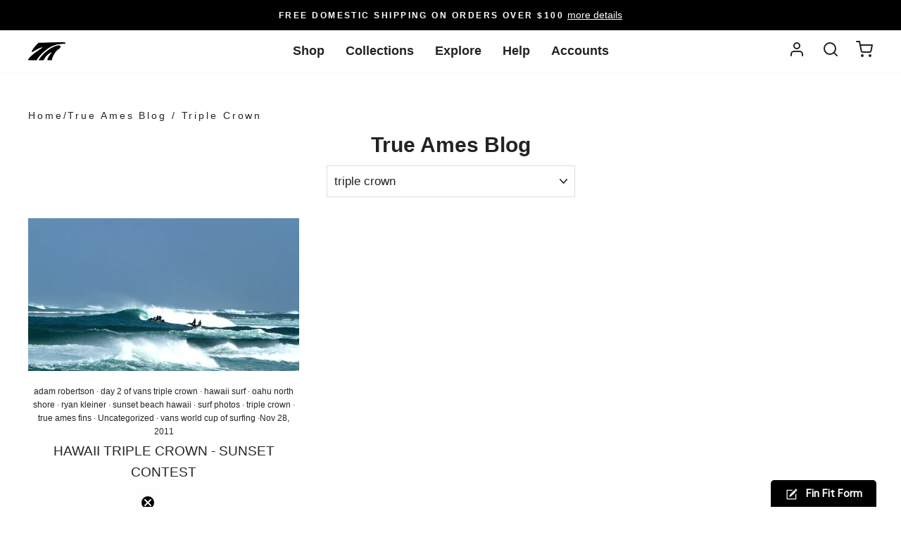

--- FILE ---
content_type: text/html; charset=utf-8
request_url: https://www.trueames.com/blogs/true-ames-fins/tagged/triple-crown
body_size: 36310
content:
<!doctype html>
<html class="no-js" lang="en" dir="ltr">
<head>
  <meta charset="utf-8">
  <meta http-equiv="X-UA-Compatible" content="IE=edge,chrome=1">
  <meta name="viewport" content="width=device-width,initial-scale=1">
  <meta name="theme-color" content="#577590">
<link rel="canonical" href="https://www.trueames.com/blogs/true-ames-fins/tagged/triple-crown">
  <link rel="canonical" href="https://www.trueames.com/blogs/true-ames-fins/tagged/triple-crown">
  <link rel="preconnect" href="https://cdn.shopify.com">
  <link rel="preconnect" href="https://fonts.shopifycdn.com">
  <link rel="dns-prefetch" href="https://productreviews.shopifycdn.com">
  <link rel="dns-prefetch" href="https://ajax.googleapis.com">
  <link rel="dns-prefetch" href="https://maps.googleapis.com">
  <link rel="dns-prefetch" href="https://maps.gstatic.com"><link rel="shortcut icon" href="//www.trueames.com/cdn/shop/files/ta_32x32.png?v=1614323298" type="image/png" /><title>True Ames Blog
 &ndash; Tagged &quot;triple crown&quot;</title>
<meta name="description" content="True Ames Fins Blog- Get the latest info on our surf fins, news about upcoming events, travel articles, photos and more"><meta property="og:site_name" content="True Ames">
  <meta property="og:url" content="https://www.trueames.com/blogs/true-ames-fins/tagged/triple-crown">
  <meta property="og:title" content="True Ames Blog">
  <meta property="og:type" content="website">
  <meta property="og:description" content="True Ames Fins Blog- Get the latest info on our surf fins, news about upcoming events, travel articles, photos and more"><meta property="og:image" content="http://www.trueames.com/cdn/shop/articles/blog_sunsetimg_8977_1200x630.webp?v=1675183388">
  <meta property="og:image:secure_url" content="https://www.trueames.com/cdn/shop/articles/blog_sunsetimg_8977_1200x630.webp?v=1675183388">
  <meta name="twitter:site" content="@">
  <meta name="twitter:card" content="summary_large_image">
  <meta name="twitter:title" content="True Ames Blog">
  <meta name="twitter:description" content="True Ames Fins Blog- Get the latest info on our surf fins, news about upcoming events, travel articles, photos and more">
<style data-shopify>
  

  
  
  
</style><link href="//www.trueames.com/cdn/shop/t/64/assets/theme.css?v=102025444604573949871761058334" rel="stylesheet" type="text/css" media="all" />
  <link href="//www.trueames.com/cdn/shop/t/64/assets/universal-custom.css?v=110637054004423465951760618414" rel="stylesheet" type="text/css" media="all" />
<style data-shopify>:root {
    --typeHeaderPrimary: Helvetica;
    --typeHeaderFallback: Arial, sans-serif;
    --typeHeaderSize: 30px;
    --typeHeaderWeight: 400;
    --typeHeaderLineHeight: 1.2;
    --typeHeaderSpacing: 0.15em;

    --typeBasePrimary:Helvetica;
    --typeBaseFallback:Arial, sans-serif;
    --typeBaseSize: 17px;
    --typeBaseWeight: 400;
    --typeBaseSpacing: 0.05em;
    --typeBaseLineHeight: 1.4;

    --typeCollectionTitle: 24px;

    --iconWeight: 5px;
    --iconLinecaps: miter;

    
      --buttonRadius: 3px;
    

    --colorGridOverlayOpacity: 0.0;
  }</style><script>
    document.documentElement.className = document.documentElement.className.replace('no-js', 'js');

    window.theme = window.theme || {};
    theme.routes = {
      home: "/",
      cart: "/cart",
      cartAdd: "/cart/add.js",
      cartChange: "/cart/change"
    };
    theme.strings = {
      soldOut: "Sold Out",
      unavailable: "Unavailable",
      stockLabel: "Only [count] items in stock!",
      willNotShipUntil: "Will not ship until [date]",
      willBeInStockAfter: "Will be in stock after [date]",
      waitingForStock: "Inventory on the way",
      savePrice: "Save [saved_amount]",
      cartEmpty: "Your cart is currently empty.",
      cartTermsConfirmation: "You must agree with the terms and conditions of sales to check out"
    };
    theme.settings = {
      dynamicVariantsEnable: false, // To enable, make 'true'
      dynamicVariantType: "button",
      cartType: "drawer",
      moneyFormat: "$ {{amount}}",
      saveType: "dollar",
      recentlyViewedEnabled: false,
      predictiveSearch: true,
      predictiveSearchType: "product,page",
      inventoryThreshold: 4,
      quickView: false,
      themeName: 'Impulse',
      themeVersion: "3.6.2"
    };
  </script>

  <script>window.performance && window.performance.mark && window.performance.mark('shopify.content_for_header.start');</script><meta name="google-site-verification" content="y48ZdQR7fhPIBWFVCqBRIq5PzG0gK5jayDBKsyp1L2E">
<meta name="facebook-domain-verification" content="ddiszc346h5gbqsd42o0r3kzm5ms4k">
<meta id="shopify-digital-wallet" name="shopify-digital-wallet" content="/3394613/digital_wallets/dialog">
<meta name="shopify-checkout-api-token" content="324bcfb2bdb82e8e8e33b857e08380bf">
<meta id="in-context-paypal-metadata" data-shop-id="3394613" data-venmo-supported="false" data-environment="production" data-locale="en_US" data-paypal-v4="true" data-currency="USD">
<link rel="alternate" type="application/atom+xml" title="Feed" href="/blogs/true-ames-fins/tagged/triple-crown.atom" />
<script async="async" src="/checkouts/internal/preloads.js?locale=en-US"></script>
<link rel="preconnect" href="https://shop.app" crossorigin="anonymous">
<script async="async" src="https://shop.app/checkouts/internal/preloads.js?locale=en-US&shop_id=3394613" crossorigin="anonymous"></script>
<script id="apple-pay-shop-capabilities" type="application/json">{"shopId":3394613,"countryCode":"US","currencyCode":"USD","merchantCapabilities":["supports3DS"],"merchantId":"gid:\/\/shopify\/Shop\/3394613","merchantName":"True Ames","requiredBillingContactFields":["postalAddress","email","phone"],"requiredShippingContactFields":["postalAddress","email","phone"],"shippingType":"shipping","supportedNetworks":["visa","masterCard","amex","discover","elo","jcb"],"total":{"type":"pending","label":"True Ames","amount":"1.00"},"shopifyPaymentsEnabled":true,"supportsSubscriptions":true}</script>
<script id="shopify-features" type="application/json">{"accessToken":"324bcfb2bdb82e8e8e33b857e08380bf","betas":["rich-media-storefront-analytics"],"domain":"www.trueames.com","predictiveSearch":true,"shopId":3394613,"locale":"en"}</script>
<script>var Shopify = Shopify || {};
Shopify.shop = "true-ames.myshopify.com";
Shopify.locale = "en";
Shopify.currency = {"active":"USD","rate":"1.0"};
Shopify.country = "US";
Shopify.theme = {"name":"October 2025 Updates |DG|","id":147047645340,"schema_name":"Impulse","schema_version":"3.6.2","theme_store_id":857,"role":"main"};
Shopify.theme.handle = "null";
Shopify.theme.style = {"id":null,"handle":null};
Shopify.cdnHost = "www.trueames.com/cdn";
Shopify.routes = Shopify.routes || {};
Shopify.routes.root = "/";</script>
<script type="module">!function(o){(o.Shopify=o.Shopify||{}).modules=!0}(window);</script>
<script>!function(o){function n(){var o=[];function n(){o.push(Array.prototype.slice.apply(arguments))}return n.q=o,n}var t=o.Shopify=o.Shopify||{};t.loadFeatures=n(),t.autoloadFeatures=n()}(window);</script>
<script>
  window.ShopifyPay = window.ShopifyPay || {};
  window.ShopifyPay.apiHost = "shop.app\/pay";
  window.ShopifyPay.redirectState = null;
</script>
<script id="shop-js-analytics" type="application/json">{"pageType":"blog"}</script>
<script defer="defer" async type="module" src="//www.trueames.com/cdn/shopifycloud/shop-js/modules/v2/client.init-shop-cart-sync_BT-GjEfc.en.esm.js"></script>
<script defer="defer" async type="module" src="//www.trueames.com/cdn/shopifycloud/shop-js/modules/v2/chunk.common_D58fp_Oc.esm.js"></script>
<script defer="defer" async type="module" src="//www.trueames.com/cdn/shopifycloud/shop-js/modules/v2/chunk.modal_xMitdFEc.esm.js"></script>
<script type="module">
  await import("//www.trueames.com/cdn/shopifycloud/shop-js/modules/v2/client.init-shop-cart-sync_BT-GjEfc.en.esm.js");
await import("//www.trueames.com/cdn/shopifycloud/shop-js/modules/v2/chunk.common_D58fp_Oc.esm.js");
await import("//www.trueames.com/cdn/shopifycloud/shop-js/modules/v2/chunk.modal_xMitdFEc.esm.js");

  window.Shopify.SignInWithShop?.initShopCartSync?.({"fedCMEnabled":true,"windoidEnabled":true});

</script>
<script>
  window.Shopify = window.Shopify || {};
  if (!window.Shopify.featureAssets) window.Shopify.featureAssets = {};
  window.Shopify.featureAssets['shop-js'] = {"shop-cart-sync":["modules/v2/client.shop-cart-sync_DZOKe7Ll.en.esm.js","modules/v2/chunk.common_D58fp_Oc.esm.js","modules/v2/chunk.modal_xMitdFEc.esm.js"],"init-fed-cm":["modules/v2/client.init-fed-cm_B6oLuCjv.en.esm.js","modules/v2/chunk.common_D58fp_Oc.esm.js","modules/v2/chunk.modal_xMitdFEc.esm.js"],"shop-cash-offers":["modules/v2/client.shop-cash-offers_D2sdYoxE.en.esm.js","modules/v2/chunk.common_D58fp_Oc.esm.js","modules/v2/chunk.modal_xMitdFEc.esm.js"],"shop-login-button":["modules/v2/client.shop-login-button_QeVjl5Y3.en.esm.js","modules/v2/chunk.common_D58fp_Oc.esm.js","modules/v2/chunk.modal_xMitdFEc.esm.js"],"pay-button":["modules/v2/client.pay-button_DXTOsIq6.en.esm.js","modules/v2/chunk.common_D58fp_Oc.esm.js","modules/v2/chunk.modal_xMitdFEc.esm.js"],"shop-button":["modules/v2/client.shop-button_DQZHx9pm.en.esm.js","modules/v2/chunk.common_D58fp_Oc.esm.js","modules/v2/chunk.modal_xMitdFEc.esm.js"],"avatar":["modules/v2/client.avatar_BTnouDA3.en.esm.js"],"init-windoid":["modules/v2/client.init-windoid_CR1B-cfM.en.esm.js","modules/v2/chunk.common_D58fp_Oc.esm.js","modules/v2/chunk.modal_xMitdFEc.esm.js"],"init-shop-for-new-customer-accounts":["modules/v2/client.init-shop-for-new-customer-accounts_C_vY_xzh.en.esm.js","modules/v2/client.shop-login-button_QeVjl5Y3.en.esm.js","modules/v2/chunk.common_D58fp_Oc.esm.js","modules/v2/chunk.modal_xMitdFEc.esm.js"],"init-shop-email-lookup-coordinator":["modules/v2/client.init-shop-email-lookup-coordinator_BI7n9ZSv.en.esm.js","modules/v2/chunk.common_D58fp_Oc.esm.js","modules/v2/chunk.modal_xMitdFEc.esm.js"],"init-shop-cart-sync":["modules/v2/client.init-shop-cart-sync_BT-GjEfc.en.esm.js","modules/v2/chunk.common_D58fp_Oc.esm.js","modules/v2/chunk.modal_xMitdFEc.esm.js"],"shop-toast-manager":["modules/v2/client.shop-toast-manager_DiYdP3xc.en.esm.js","modules/v2/chunk.common_D58fp_Oc.esm.js","modules/v2/chunk.modal_xMitdFEc.esm.js"],"init-customer-accounts":["modules/v2/client.init-customer-accounts_D9ZNqS-Q.en.esm.js","modules/v2/client.shop-login-button_QeVjl5Y3.en.esm.js","modules/v2/chunk.common_D58fp_Oc.esm.js","modules/v2/chunk.modal_xMitdFEc.esm.js"],"init-customer-accounts-sign-up":["modules/v2/client.init-customer-accounts-sign-up_iGw4briv.en.esm.js","modules/v2/client.shop-login-button_QeVjl5Y3.en.esm.js","modules/v2/chunk.common_D58fp_Oc.esm.js","modules/v2/chunk.modal_xMitdFEc.esm.js"],"shop-follow-button":["modules/v2/client.shop-follow-button_CqMgW2wH.en.esm.js","modules/v2/chunk.common_D58fp_Oc.esm.js","modules/v2/chunk.modal_xMitdFEc.esm.js"],"checkout-modal":["modules/v2/client.checkout-modal_xHeaAweL.en.esm.js","modules/v2/chunk.common_D58fp_Oc.esm.js","modules/v2/chunk.modal_xMitdFEc.esm.js"],"shop-login":["modules/v2/client.shop-login_D91U-Q7h.en.esm.js","modules/v2/chunk.common_D58fp_Oc.esm.js","modules/v2/chunk.modal_xMitdFEc.esm.js"],"lead-capture":["modules/v2/client.lead-capture_BJmE1dJe.en.esm.js","modules/v2/chunk.common_D58fp_Oc.esm.js","modules/v2/chunk.modal_xMitdFEc.esm.js"],"payment-terms":["modules/v2/client.payment-terms_Ci9AEqFq.en.esm.js","modules/v2/chunk.common_D58fp_Oc.esm.js","modules/v2/chunk.modal_xMitdFEc.esm.js"]};
</script>
<script>(function() {
  var isLoaded = false;
  function asyncLoad() {
    if (isLoaded) return;
    isLoaded = true;
    var urls = ["https:\/\/gcdn.incartupsell.com\/baihec-238cb77d5161fcfcff53.js?c=1765927819\u0026shop=true-ames.myshopify.com","\/\/backinstock.useamp.com\/widget\/37010_1767156326.js?category=bis\u0026v=6\u0026shop=true-ames.myshopify.com"];
    for (var i = 0; i < urls.length; i++) {
      var s = document.createElement('script');
      s.type = 'text/javascript';
      s.async = true;
      s.src = urls[i];
      var x = document.getElementsByTagName('script')[0];
      x.parentNode.insertBefore(s, x);
    }
  };
  if(window.attachEvent) {
    window.attachEvent('onload', asyncLoad);
  } else {
    window.addEventListener('load', asyncLoad, false);
  }
})();</script>
<script id="__st">var __st={"a":3394613,"offset":-28800,"reqid":"dbe7a4b2-f9df-4ec0-8435-3100d65a602f-1769427871","pageurl":"www.trueames.com\/blogs\/true-ames-fins\/tagged\/triple-crown","s":"blogs-4993013","u":"f833b5bc0550","p":"blog","rtyp":"blog","rid":4993013};</script>
<script>window.ShopifyPaypalV4VisibilityTracking = true;</script>
<script id="captcha-bootstrap">!function(){'use strict';const t='contact',e='account',n='new_comment',o=[[t,t],['blogs',n],['comments',n],[t,'customer']],c=[[e,'customer_login'],[e,'guest_login'],[e,'recover_customer_password'],[e,'create_customer']],r=t=>t.map((([t,e])=>`form[action*='/${t}']:not([data-nocaptcha='true']) input[name='form_type'][value='${e}']`)).join(','),a=t=>()=>t?[...document.querySelectorAll(t)].map((t=>t.form)):[];function s(){const t=[...o],e=r(t);return a(e)}const i='password',u='form_key',d=['recaptcha-v3-token','g-recaptcha-response','h-captcha-response',i],f=()=>{try{return window.sessionStorage}catch{return}},m='__shopify_v',_=t=>t.elements[u];function p(t,e,n=!1){try{const o=window.sessionStorage,c=JSON.parse(o.getItem(e)),{data:r}=function(t){const{data:e,action:n}=t;return t[m]||n?{data:e,action:n}:{data:t,action:n}}(c);for(const[e,n]of Object.entries(r))t.elements[e]&&(t.elements[e].value=n);n&&o.removeItem(e)}catch(o){console.error('form repopulation failed',{error:o})}}const l='form_type',E='cptcha';function T(t){t.dataset[E]=!0}const w=window,h=w.document,L='Shopify',v='ce_forms',y='captcha';let A=!1;((t,e)=>{const n=(g='f06e6c50-85a8-45c8-87d0-21a2b65856fe',I='https://cdn.shopify.com/shopifycloud/storefront-forms-hcaptcha/ce_storefront_forms_captcha_hcaptcha.v1.5.2.iife.js',D={infoText:'Protected by hCaptcha',privacyText:'Privacy',termsText:'Terms'},(t,e,n)=>{const o=w[L][v],c=o.bindForm;if(c)return c(t,g,e,D).then(n);var r;o.q.push([[t,g,e,D],n]),r=I,A||(h.body.append(Object.assign(h.createElement('script'),{id:'captcha-provider',async:!0,src:r})),A=!0)});var g,I,D;w[L]=w[L]||{},w[L][v]=w[L][v]||{},w[L][v].q=[],w[L][y]=w[L][y]||{},w[L][y].protect=function(t,e){n(t,void 0,e),T(t)},Object.freeze(w[L][y]),function(t,e,n,w,h,L){const[v,y,A,g]=function(t,e,n){const i=e?o:[],u=t?c:[],d=[...i,...u],f=r(d),m=r(i),_=r(d.filter((([t,e])=>n.includes(e))));return[a(f),a(m),a(_),s()]}(w,h,L),I=t=>{const e=t.target;return e instanceof HTMLFormElement?e:e&&e.form},D=t=>v().includes(t);t.addEventListener('submit',(t=>{const e=I(t);if(!e)return;const n=D(e)&&!e.dataset.hcaptchaBound&&!e.dataset.recaptchaBound,o=_(e),c=g().includes(e)&&(!o||!o.value);(n||c)&&t.preventDefault(),c&&!n&&(function(t){try{if(!f())return;!function(t){const e=f();if(!e)return;const n=_(t);if(!n)return;const o=n.value;o&&e.removeItem(o)}(t);const e=Array.from(Array(32),(()=>Math.random().toString(36)[2])).join('');!function(t,e){_(t)||t.append(Object.assign(document.createElement('input'),{type:'hidden',name:u})),t.elements[u].value=e}(t,e),function(t,e){const n=f();if(!n)return;const o=[...t.querySelectorAll(`input[type='${i}']`)].map((({name:t})=>t)),c=[...d,...o],r={};for(const[a,s]of new FormData(t).entries())c.includes(a)||(r[a]=s);n.setItem(e,JSON.stringify({[m]:1,action:t.action,data:r}))}(t,e)}catch(e){console.error('failed to persist form',e)}}(e),e.submit())}));const S=(t,e)=>{t&&!t.dataset[E]&&(n(t,e.some((e=>e===t))),T(t))};for(const o of['focusin','change'])t.addEventListener(o,(t=>{const e=I(t);D(e)&&S(e,y())}));const B=e.get('form_key'),M=e.get(l),P=B&&M;t.addEventListener('DOMContentLoaded',(()=>{const t=y();if(P)for(const e of t)e.elements[l].value===M&&p(e,B);[...new Set([...A(),...v().filter((t=>'true'===t.dataset.shopifyCaptcha))])].forEach((e=>S(e,t)))}))}(h,new URLSearchParams(w.location.search),n,t,e,['guest_login'])})(!0,!0)}();</script>
<script integrity="sha256-4kQ18oKyAcykRKYeNunJcIwy7WH5gtpwJnB7kiuLZ1E=" data-source-attribution="shopify.loadfeatures" defer="defer" src="//www.trueames.com/cdn/shopifycloud/storefront/assets/storefront/load_feature-a0a9edcb.js" crossorigin="anonymous"></script>
<script crossorigin="anonymous" defer="defer" src="//www.trueames.com/cdn/shopifycloud/storefront/assets/shopify_pay/storefront-65b4c6d7.js?v=20250812"></script>
<script data-source-attribution="shopify.dynamic_checkout.dynamic.init">var Shopify=Shopify||{};Shopify.PaymentButton=Shopify.PaymentButton||{isStorefrontPortableWallets:!0,init:function(){window.Shopify.PaymentButton.init=function(){};var t=document.createElement("script");t.src="https://www.trueames.com/cdn/shopifycloud/portable-wallets/latest/portable-wallets.en.js",t.type="module",document.head.appendChild(t)}};
</script>
<script data-source-attribution="shopify.dynamic_checkout.buyer_consent">
  function portableWalletsHideBuyerConsent(e){var t=document.getElementById("shopify-buyer-consent"),n=document.getElementById("shopify-subscription-policy-button");t&&n&&(t.classList.add("hidden"),t.setAttribute("aria-hidden","true"),n.removeEventListener("click",e))}function portableWalletsShowBuyerConsent(e){var t=document.getElementById("shopify-buyer-consent"),n=document.getElementById("shopify-subscription-policy-button");t&&n&&(t.classList.remove("hidden"),t.removeAttribute("aria-hidden"),n.addEventListener("click",e))}window.Shopify?.PaymentButton&&(window.Shopify.PaymentButton.hideBuyerConsent=portableWalletsHideBuyerConsent,window.Shopify.PaymentButton.showBuyerConsent=portableWalletsShowBuyerConsent);
</script>
<script data-source-attribution="shopify.dynamic_checkout.cart.bootstrap">document.addEventListener("DOMContentLoaded",(function(){function t(){return document.querySelector("shopify-accelerated-checkout-cart, shopify-accelerated-checkout")}if(t())Shopify.PaymentButton.init();else{new MutationObserver((function(e,n){t()&&(Shopify.PaymentButton.init(),n.disconnect())})).observe(document.body,{childList:!0,subtree:!0})}}));
</script>
<script id='scb4127' type='text/javascript' async='' src='https://www.trueames.com/cdn/shopifycloud/privacy-banner/storefront-banner.js'></script><link id="shopify-accelerated-checkout-styles" rel="stylesheet" media="screen" href="https://www.trueames.com/cdn/shopifycloud/portable-wallets/latest/accelerated-checkout-backwards-compat.css" crossorigin="anonymous">
<style id="shopify-accelerated-checkout-cart">
        #shopify-buyer-consent {
  margin-top: 1em;
  display: inline-block;
  width: 100%;
}

#shopify-buyer-consent.hidden {
  display: none;
}

#shopify-subscription-policy-button {
  background: none;
  border: none;
  padding: 0;
  text-decoration: underline;
  font-size: inherit;
  cursor: pointer;
}

#shopify-subscription-policy-button::before {
  box-shadow: none;
}

      </style>

<script>window.performance && window.performance.mark && window.performance.mark('shopify.content_for_header.end');</script>

  <script src="//www.trueames.com/cdn/shop/t/64/assets/vendor-scripts-v7.js" defer="defer"></script><script src="//www.trueames.com/cdn/shop/t/64/assets/theme.min.js?v=181486567682177857161760502018" defer="defer"></script>
  <script src="//www.trueames.com/cdn/shop/t/64/assets/custom.js?v=103404157434383214641760502018" defer="defer"></script>
  <script src="//www.trueames.com/cdn/shop/t/64/assets/compare.js?v=148576020308307236491760502018" defer="defer"></script><!-- BEGIN app block: shopify://apps/klaviyo-email-marketing-sms/blocks/klaviyo-onsite-embed/2632fe16-c075-4321-a88b-50b567f42507 -->












  <script async src="https://static.klaviyo.com/onsite/js/TB9gK6/klaviyo.js?company_id=TB9gK6"></script>
  <script>!function(){if(!window.klaviyo){window._klOnsite=window._klOnsite||[];try{window.klaviyo=new Proxy({},{get:function(n,i){return"push"===i?function(){var n;(n=window._klOnsite).push.apply(n,arguments)}:function(){for(var n=arguments.length,o=new Array(n),w=0;w<n;w++)o[w]=arguments[w];var t="function"==typeof o[o.length-1]?o.pop():void 0,e=new Promise((function(n){window._klOnsite.push([i].concat(o,[function(i){t&&t(i),n(i)}]))}));return e}}})}catch(n){window.klaviyo=window.klaviyo||[],window.klaviyo.push=function(){var n;(n=window._klOnsite).push.apply(n,arguments)}}}}();</script>

  




  <script>
    window.klaviyoReviewsProductDesignMode = false
  </script>







<!-- END app block --><!-- BEGIN app block: shopify://apps/smart-filter-search/blocks/app-embed/5cc1944c-3014-4a2a-af40-7d65abc0ef73 -->
<link href="https://cdn.shopify.com/extensions/019bf982-8587-744f-8ffc-bfa36738a661/smart-product-filters-669/assets/globo.filter.min.js" as="script" rel="preload">
<link rel="preconnect" href="https://filter-x1.globo.io" crossorigin>
<link rel="dns-prefetch" href="https://filter-x1.globo.io"><link rel="stylesheet" href="https://cdn.shopify.com/extensions/019bf982-8587-744f-8ffc-bfa36738a661/smart-product-filters-669/assets/globo.search.css" media="print" onload="this.media='all'">

<meta id="search_terms_value" content="" />
<!-- BEGIN app snippet: global.variables --><script>
  window.shopCurrency = "USD";
  window.shopCountry = "US";
  window.shopLanguageCode = "en";

  window.currentCurrency = "USD";
  window.currentCountry = "US";
  window.currentLanguageCode = "en";

  window.shopCustomer = false

  window.useCustomTreeTemplate = true;
  window.useCustomProductTemplate = true;

  window.GloboFilterRequestOrigin = "https://www.trueames.com";
  window.GloboFilterShopifyDomain = "true-ames.myshopify.com";
  window.GloboFilterSFAT = "";
  window.GloboFilterSFApiVersion = "2025-07";
  window.GloboFilterProxyPath = "/apps/globofilters";
  window.GloboFilterRootUrl = "";
  window.GloboFilterTranslation = {"search":{"suggestions":"Suggestions","collections":"Collections","articles":"Blog Posts","pages":"Pages","product":"Product","products":"Products","view_all":"Search for","view_all_products":"View all products","not_found":"Sorry, nothing found for","product_not_found":"No products were found","no_result_keywords_suggestions_title":"Popular searches","no_result_products_suggestions_title":"However, You may like","zero_character_keywords_suggestions_title":"Suggestions","zero_character_popular_searches_title":"Popular searches","zero_character_products_suggestions_title":"Trending products"},"form":{"heading":"Search products","select":"-- Select --","search":"Search","submit":"Search","clear":"Clear"},"filter":{"filter_by":"Filter By","clear_all":"Clear All","view":"View","clear":"Clear","in_stock":"In Stock","out_of_stock":"Out of Stock","ready_to_ship":"Ready to ship","search":"Search options","choose_values":"Choose values","show_more":"Show more","show_less":"Show less"},"sort":{"sort_by":"Sort By","manually":"Featured","availability_in_stock_first":"Availability","relevance":"Relevance","best_selling":"Best Selling","alphabetically_a_z":"Alphabetically, A-Z","alphabetically_z_a":"Alphabetically, Z-A","price_low_to_high":"Price, low to high","price_high_to_low":"Price, high to low","date_new_to_old":"Date, new to old","date_old_to_new":"Date, old to new","inventory_low_to_high":"Inventory, low to high","inventory_high_to_low":"Inventory, high to low","sale_off":"% Sale off"},"product":{"add_to_cart":"Add to cart","unavailable":"Unavailable","sold_out":"Sold out","sale":"Sale","load_more":"Load more","limit":"Show","search":"Search products","no_results":"Sorry, there are no products in this collection"}};
  window.isMultiCurrency =false;
  window.globoEmbedFilterAssetsUrl = 'https://cdn.shopify.com/extensions/019bf982-8587-744f-8ffc-bfa36738a661/smart-product-filters-669/assets/';
  window.assetsUrl = window.globoEmbedFilterAssetsUrl;
  window.GloboMoneyFormat = "$ {{amount}}";
</script><!-- END app snippet -->
<script type="text/javascript" hs-ignore data-ccm-injected>document.getElementsByTagName('html')[0].classList.add('spf-filter-loading','spf-has-filter', 'gf-left','theme-store-id-857','gf-theme-version-3','spf-filter-tree-theme','spf-layout-theme');
window.enabledEmbedFilter = true;
window.currentThemeId = 147047645340;
window.sortByRelevance = false;
window.moneyFormat = "$ {{amount}}";
window.GloboMoneyWithCurrencyFormat = "$ {{amount}} USD";
window.filesUrl = '//www.trueames.com/cdn/shop/files/';
var GloboEmbedFilterConfig = {
api: {filterUrl: "https://filter-x1.globo.io/filter",searchUrl: "https://filter-x1.globo.io/search", url: "https://filter-x1.globo.io"},
shop: {
  name: "True Ames",
  url: "https://www.trueames.com",
  domain: "true-ames.myshopify.com",
  locale: "en",
  cur_locale: "en",
  predictive_search_url: "/search/suggest",
  country_code: "US",
  root_url: "",
  cart_url: "/cart",
  search_url: "/search",
  cart_add_url: "/cart/add",
  search_terms_value: "",
  product_image: {width: 360, height: 504},
  no_image_url: "https://cdn.shopify.com/s/images/themes/product-1.png",
  swatches: [],
  swatchConfig: {"enable":true,"color":["colour","color"],"label":["size"]},
  enableRecommendation: false,
  themeStoreId: 857,
  hideOneValue: false,
  newUrlStruct: true,
  newUrlForSEO: true,themeTranslation:{"products":{"product":{"sold_out":"Sold Out"},"general":{"sale":"Sale"}}},redirects: [],
  images: {},
  settings: {"color_body_bg":"#ffffff","color_body_text":"#232323","color_price":"#232323","color_savings_text":"#be4333","sold_out_badge_background":"#DDD","color_borders":"#dddddd","color_button":"#577590","color_button_text":"#ffffff","color_sale_tag":"#be4333","color_sale_tag_text":"#ffffff","color_cart_dot":"#be4333","color_small_image_bg":"rgba(0,0,0,0)","color_large_image_bg":"rgba(0,0,0,0)","color_header":"#ffffff","color_header_text":"#232323","color_announcement":"#000000","color_announcement_text":"#ffffff","color_footer":"#232323","color_footer_text":"#ffffff","color_drawer_background":"#ffffff","color_drawer_text":"#232323","color_drawer_border":"#dddddd","color_drawer_button":"#577590","color_drawer_button_text":"#ffffff","color_modal_overlays":"#232323","color_image_text":"#ffffff","color_image_overlay":"#000000","color_image_overlay_opacity":15,"color_image_overlay_text_shadow":30,"type_header_font_family":{"error":"json not allowed for this object"},"type_header_spacing":"150","type_header_base_size":30,"type_header_line_height":1.2,"type_header_capitalize":true,"type_headers_align_text":true,"type_base_font_family":{"error":"json not allowed for this object"},"type_base_spacing":"50","type_base_size":17,"type_base_line_height":1.4,"type_body_align_text":true,"type_navigation_style":"heading","type_navigation_size":18,"type_navigation_capitalize":true,"type_product_style":"body","type_product_capitalize":true,"type_collection_font":"body","type_collection_size":24,"button_style":"round-slight","icon_weight":"5px","icon_linecaps":"miter","product_save_amount":true,"product_save_type":"dollar","vendor_enable":false,"quick_shop_enable":false,"quick_shop_text":"Quick view","product_grid_image_size":"square","product_hover_image":false,"sku_enable":false,"quantity_enable":false,"variant_labels_enable":true,"variant_type":"button","enable_payment_button":false,"inventory_enable":true,"inventory_threshold":4,"inventory_transfers_enable":false,"surface_pickup_enable":false,"product_zoom_enable":true,"product_color_swatches":true,"collection_color_swatches":true,"swatch_style":"square","product_content_collapse_1":false,"product_content_collapse_2":true,"product_content_collapse_3":true,"product_contact":false,"product_contact_title":"Ask a question","product_contact_show_phone":false,"enable_product_reviews":false,"reviews_layout":"expandable","collection_grid_style":"below","collection_grid_shape":"landscape","collection_grid_image":"collection","collection_grid_text_align":"bottom-left","collection_grid_tint":"#000000","collection_grid_opacity":0,"collection_grid_gutter":false,"cart_type":"drawer","cart_icon":"cart","cart_additional_buttons":false,"cart_notes_enable":false,"cart_terms_conditions_enable":false,"social_facebook_link":"https:\/\/www.facebook.com\/trueames\/","social_twitter_link":"","social_pinterest_link":"","social_instagram_link":"https:\/\/www.instagram.com\/true_ames\/","social_snapchat_link":"","social_tiktok_link":"","social_tumblr_link":"","social_linkedin_link":"","social_youtube_link":"https:\/\/www.youtube.com\/channel\/UCb2O0ZgckdgrjRwyTPM6CVg","social_vimeo_link":"","share_facebook":false,"share_twitter":false,"share_pinterest":false,"favicon":"\/\/www.trueames.com\/cdn\/shop\/files\/ta.png?v=1614323298","search_enable":true,"search_type":"product,page","predictive_search_enabled":true,"predictive_search_show_vendor":false,"predictive_search_show_price":false,"predictive_image_size":"square","show_breadcrumbs":true,"show_breadcrumbs_collection_link":false,"text_direction":"ltr","disable_animations":false,"disable_autogenerated_payment_terms":false,"checkout_logo_image":"\/\/www.trueames.com\/cdn\/shop\/files\/trueameslogo_09cb0b6b-1127-4ad1-b2c6-059d5e4f47e0.png?v=1614328505","checkout_logo_position":"left","checkout_logo_size":"small","checkout_body_background_color":"#ffffff","checkout_input_background_color_mode":"transparent","checkout_sidebar_background_color":"#f5f5f5","checkout_heading_font":"Helvetica Neue","checkout_body_font":"Helvetica Neue","checkout_accent_color":"#232323","checkout_button_color":"#577590","checkout_error_color":"#be4333","sold_out_badge":"#be4333","breadcrumb":true,"color_image_2":"#cf2424","color_image_2_opacity":0,"color_image_1":"#6d1414","color_image_1_opacity":0,"type_accent_style":"body","type_accent_bold":true,"type_accent_capitalize":true,"type_button_font":"heading","type_button_capitalize":false,"type_header_accent_transform":true,"type_base_accent_transform":true,"collection_grid_font":"heading","color_image_bg":"#000000","color_input":"#ffffff","checkout_banner_background_color":"#ffffff","checkout_call_to_action_color":"#a26b25","customer_layout":"customer_area"},
  gridSettings: {"layout":"theme","useCustomTemplate":true,"useCustomTreeTemplate":true,"skin":5,"limits":[12,24,36,48],"productsPerPage":36,"sorts":["created-ascending","created-descending","price-descending","price-ascending","title-descending","title-ascending","best-selling","stock-descending"],"noImageUrl":"https:\/\/cdn.shopify.com\/s\/images\/themes\/product-1.png","imageWidth":"360","imageHeight":"504","imageRatio":140,"imageSize":"360_504","alignment":"left","hideOneValue":false,"elements":["soldoutLabel","saleLabel","quickview","addToCart","vendor","swatch","price","secondImage"],"saleLabelClass":" sale-text","saleMode":3,"gridItemClass":"spf-col-xl-4 spf-col-lg-4 spf-col-md-6 spf-col-sm-6 spf-col-6","swatchClass":"","swatchConfig":{"enable":true,"color":["colour","color"],"label":["size"]},"variant_redirect":true,"showSelectedVariantInfo":true},
  home_filter: false,
  page: "blog",
  sorts: ["created-ascending","created-descending","price-descending","price-ascending","title-descending","title-ascending","best-selling","stock-descending"],
  cache: true,
  layout: "theme",
  marketTaxInclusion: false,
  priceTaxesIncluded: false,
  customerTaxesIncluded: false,
  useCustomTemplate: true,
  hasQuickviewTemplate: false
},
analytic: {"enableViewProductAnalytic":true,"enableSearchAnalytic":true,"enableFilterAnalytic":true,"enableATCAnalytic":false},
taxes: [],
special_countries: null,
adjustments: false,
year_make_model: {
  id: 0,
  prefix: "car.",
  heading: "",
  showSearchInput: false,
  showClearAllBtn: false
},
filter: {
  id:49547,
  prefix: "filter.",
  layout: 1,
  sublayout: 1,
  showCount: true,
  showRefine: true,
  refineSettings: {"style":"rounded","positions":["sidebar_mobile","toolbar_desktop","toolbar_mobile"],"color":"#000000","iconColor":"#959595","bgColor":"#E8E8E8"},
  isLoadMore: 0,
  filter_on_search_page: true
},
search:{
  enable: true,
  zero_character_suggestion: true,
  pages_suggestion: {enable:false,limit:5},
  keywords_suggestion: {enable:true,limit:10},
  articles_suggestion: {enable:false,limit:5},
  layout: 2,
  product_list_layout: "grid",
  elements: ["vendor","price"]
},
collection: {
  id:0,
  handle:'',
  sort: 'best-selling',
  vendor: null,
  tags: ["triple crown","triple-crown"],
  type: null,
  term: document.getElementById("search_terms_value") != null ? document.getElementById("search_terms_value").content : "",
  limit: 36,
  settings: null,
  products_count: 0,
  enableCollectionSearch: true,
  displayTotalProducts: true,
  excludeTags:null,
  showSelectedVariantInfo: true
},
selector: {products: ""}
}
</script>
<script class="globo-filter-settings-js">
try {} catch (error) {}
</script>
<script src="https://cdn.shopify.com/extensions/019bf982-8587-744f-8ffc-bfa36738a661/smart-product-filters-669/assets/globo.filter.themes.min.js" defer></script><style>.gf-block-title h3, 
.gf-block-title .h3,
.gf-form-input-inner label {
  font-size: 14px !important;
  color: #3a3a3a !important;
  text-transform: uppercase !important;
  font-weight: bold !important;
}
.gf-option-block .gf-btn-show-more{
  font-size: 14px !important;
  text-transform: none !important;
  font-weight: normal !important;
}
.gf-option-block ul li a, 
.gf-option-block ul li button, 
.gf-option-block ul li a span.gf-count,
.gf-option-block ul li button span.gf-count,
.gf-clear, 
.gf-clear-all, 
.selected-item.gf-option-label a,
.gf-form-input-inner select,
.gf-refine-toggle{
  font-size: 14px !important;
  color: #000000 !important;
  text-transform: none !important;
  font-weight: normal !important;
}

.gf-refine-toggle-mobile,
.gf-form-button-group button {
  font-size: 14px !important;
  text-transform: none !important;
  font-weight: normal !important;
  color: #3a3a3a !important;
  border: 1px solid #bfbfbf !important;
  background: #ffffff !important;
}
.gf-option-block-box-rectangle.gf-option-block ul li.gf-box-rectangle a,
.gf-option-block-box-rectangle.gf-option-block ul li.gf-box-rectangle button {
  border-color: #000000 !important;
}
.gf-option-block-box-rectangle.gf-option-block ul li.gf-box-rectangle a.checked,
.gf-option-block-box-rectangle.gf-option-block ul li.gf-box-rectangle button.checked{
  color: #fff !important;
  background-color: #000000 !important;
}
@media (min-width: 768px) {
  .gf-option-block-box-rectangle.gf-option-block ul li.gf-box-rectangle button:hover,
  .gf-option-block-box-rectangle.gf-option-block ul li.gf-box-rectangle a:hover {
    color: #fff !important;
    background-color: #000000 !important;	
  }
}
.gf-option-block.gf-option-block-select select {
  color: #000000 !important;
}

#gf-form.loaded, .gf-YMM-forms.loaded {
  background: #FFFFFF !important;
}
#gf-form h2, .gf-YMM-forms h2 {
  color: #3a3a3a !important;
}
#gf-form label, .gf-YMM-forms label{
  color: #3a3a3a !important;
}
.gf-form-input-wrapper select, 
.gf-form-input-wrapper input{
  border: 1px solid #DEDEDE !important;
  background-color: #FFFFFF !important;
  border-radius: 0px !important;
}
#gf-form .gf-form-button-group button, .gf-YMM-forms .gf-form-button-group button{
  color: #FFFFFF !important;
  background: #3a3a3a !important;
  border-radius: 0px !important;
}

.spf-product-card.spf-product-card__template-3 .spf-product__info.hover{
  background: #FFFFFF;
}
a.spf-product-card__image-wrapper{
  padding-top: 100%;
}
.h4.spf-product-card__title a{
  color: #333333;
  font-size: 15px;
   font-family: inherit;     font-style: normal;
  text-transform: none;
}
.h4.spf-product-card__title a:hover{
  color: #000000;
}
.spf-product-card button.spf-product__form-btn-addtocart{
  font-size: 14px;
   font-family: inherit;   font-weight: normal;   font-style: normal;   text-transform: none;
}
.spf-product-card button.spf-product__form-btn-addtocart,
.spf-product-card.spf-product-card__template-4 a.open-quick-view,
.spf-product-card.spf-product-card__template-5 a.open-quick-view,
#gfqv-btn{
  color: #FFFFFF !important;
  border: 1px solid #333333 !important;
  background: #333333 !important;
}
.spf-product-card button.spf-product__form-btn-addtocart:hover,
.spf-product-card.spf-product-card__template-4 a.open-quick-view:hover,
.spf-product-card.spf-product-card__template-5 a.open-quick-view:hover{
  color: #FFFFFF !important;
  border: 1px solid #000000 !important;
  background: #000000 !important;
}
span.spf-product__label.spf-product__label-soldout{
  color: #ffffff;
  background: #989898;
}
span.spf-product__label.spf-product__label-sale{
  color: #F0F0F0;
  background: #d21625;
}
.spf-product-card__vendor a{
  color: #969595;
  font-size: 13px;
   font-family: inherit;   font-weight: normal;   font-style: normal; }
.spf-product-card__vendor a:hover{
  color: #969595;
}
.spf-product-card__price-wrapper{
  font-size: 14px;
}
.spf-image-ratio{
  padding-top:100% !important;
}
.spf-product-card__oldprice,
.spf-product-card__saleprice,
.spf-product-card__price,
.gfqv-product-card__oldprice,
.gfqv-product-card__saleprice,
.gfqv-product-card__price
{
  font-size: 14px;
   font-family: inherit;   font-weight: normal;   font-style: normal; }

span.spf-product-card__price, span.gfqv-product-card__price{
  color: #141414;
}
span.spf-product-card__oldprice, span.gfqv-product-card__oldprice{
  color: #969595;
}
span.spf-product-card__saleprice, span.gfqv-product-card__saleprice{
  color: #d21625;
}
</style><script>
              window.addEventListener('globoFilterRenderCompleted', function () {
                if(typeof theme != 'undefined' && typeof theme.sections != 'undefined' && typeof theme.Collection!= 'undefined') {
                  theme.sections.register('collection-template', theme.Collection);
                }
                if(typeof theme != 'undefined' && typeof theme.initQuickShop != 'undefined') {
                  theme.initQuickShop();
                }
              });
            </script>
            <script>
        window.addEventListener('globoFilterCloseSearchCompleted', function () {
          if (document.querySelector('#SearchClose') !== null) {
            document.querySelector('#SearchClose').click();
          }
        });
      </script>
    
  

<style></style><script></script><style>
  #gf-grid, #gf-grid *, #gf-loading, #gf-tree, #gf-tree * {
    box-sizing: border-box;
    -webkit-box-sizing: border-box;
    -moz-box-sizing: border-box;
  }
  .gf-refine-toggle-mobile span, span#gf-mobile-refine-toggle {
    align-items: center;
    display: flex;
    height: 38px;
    line-height: 1.45;
    padding: 0 10px;
  }
  .gf-left #gf-tree {
    clear: left;
    min-height: 1px;
    text-align: left;
    width: 20%;
    display: inline-flex;
    flex-direction: column;
  }
  .gf-left #gf-tree:not(.spf-hidden) + #gf-grid {
    padding-left: 25px;
    width: 80%;
    display: inline-flex;
    float: none !important;
    flex-direction: column;
  }
  div#gf-grid:after {
    content: "";
    display: block;
    clear: both;
  }
  .gf-controls-search-form {
    display: flex;
    flex-wrap: wrap;
    margin-bottom: 15px;
    position: relative;
  }
  input.gf-controls-search-input {
    -webkit-appearance: none;
    -moz-appearance: none;
    appearance: none;
    border: 1px solid #e8e8e8;
    border-radius: 2px;
    box-sizing: border-box;
    flex: 1 1 auto;
    font-size: 13px;
    height: 40px;
    line-height: 1;
    margin: 0;
    max-width: 100%;
    outline: 0;
    padding: 10px 30px 10px 40px;
    width: 100%
  }
  span.gf-count {
    font-size: .9em;
    opacity: .6
  }
  button.gf-controls-clear-button,button.gf-controls-search-button {
    background: 0 0;
    border: none;
    border-radius: 0;
    box-shadow: none;
    height: 100%;
    left: 0;
    min-width: auto;
    outline: 0;
    padding: 12px!important;
    position: absolute;
    top: 0;
    width: 40px
  }
  button.gf-controls-search-button {
    cursor: default;
    line-height: 1
  }
  button.gf-controls-search-button svg {
    max-height: 100%;
    max-width: 100%
  }
  button.gf-controls-clear-button {
    display: none;
    left: auto;
    right: 0
  }
  .gf-actions {
    align-items: center;
    display: flex;
    flex-wrap: wrap;
    margin-bottom: 15px;
    margin-left: -8px;
    margin-right: -8px
  }
  span.gf-summary {
    flex: 1 1 auto;
    font-size: 14px;
    height: 38px;
    line-height: 38px;
    text-align: left
  }
  .gf-filter-selection {
    display: flex
  }
</style><script class="globo-filter-theme-product-list-selector-js">window.themeProductListSelector = "#CollectionAjaxContent .collection-grid__wrapper .grid";</script><script class="globo-filter-custom-js">if(window.AVADA_SPEED_WHITELIST){const spfs_w = new RegExp("smart-product-filter-search", 'i'); if(Array.isArray(window.AVADA_SPEED_WHITELIST)){window.AVADA_SPEED_WHITELIST.push(spfs_w);}else{window.AVADA_SPEED_WHITELIST = [spfs_w];}} </script><!-- END app block --><script src="https://cdn.shopify.com/extensions/019bf982-8587-744f-8ffc-bfa36738a661/smart-product-filters-669/assets/globo.filter.min.js" type="text/javascript" defer="defer"></script>
<link href="https://monorail-edge.shopifysvc.com" rel="dns-prefetch">
<script>(function(){if ("sendBeacon" in navigator && "performance" in window) {try {var session_token_from_headers = performance.getEntriesByType('navigation')[0].serverTiming.find(x => x.name == '_s').description;} catch {var session_token_from_headers = undefined;}var session_cookie_matches = document.cookie.match(/_shopify_s=([^;]*)/);var session_token_from_cookie = session_cookie_matches && session_cookie_matches.length === 2 ? session_cookie_matches[1] : "";var session_token = session_token_from_headers || session_token_from_cookie || "";function handle_abandonment_event(e) {var entries = performance.getEntries().filter(function(entry) {return /monorail-edge.shopifysvc.com/.test(entry.name);});if (!window.abandonment_tracked && entries.length === 0) {window.abandonment_tracked = true;var currentMs = Date.now();var navigation_start = performance.timing.navigationStart;var payload = {shop_id: 3394613,url: window.location.href,navigation_start,duration: currentMs - navigation_start,session_token,page_type: "blog"};window.navigator.sendBeacon("https://monorail-edge.shopifysvc.com/v1/produce", JSON.stringify({schema_id: "online_store_buyer_site_abandonment/1.1",payload: payload,metadata: {event_created_at_ms: currentMs,event_sent_at_ms: currentMs}}));}}window.addEventListener('pagehide', handle_abandonment_event);}}());</script>
<script id="web-pixels-manager-setup">(function e(e,d,r,n,o){if(void 0===o&&(o={}),!Boolean(null===(a=null===(i=window.Shopify)||void 0===i?void 0:i.analytics)||void 0===a?void 0:a.replayQueue)){var i,a;window.Shopify=window.Shopify||{};var t=window.Shopify;t.analytics=t.analytics||{};var s=t.analytics;s.replayQueue=[],s.publish=function(e,d,r){return s.replayQueue.push([e,d,r]),!0};try{self.performance.mark("wpm:start")}catch(e){}var l=function(){var e={modern:/Edge?\/(1{2}[4-9]|1[2-9]\d|[2-9]\d{2}|\d{4,})\.\d+(\.\d+|)|Firefox\/(1{2}[4-9]|1[2-9]\d|[2-9]\d{2}|\d{4,})\.\d+(\.\d+|)|Chrom(ium|e)\/(9{2}|\d{3,})\.\d+(\.\d+|)|(Maci|X1{2}).+ Version\/(15\.\d+|(1[6-9]|[2-9]\d|\d{3,})\.\d+)([,.]\d+|)( \(\w+\)|)( Mobile\/\w+|) Safari\/|Chrome.+OPR\/(9{2}|\d{3,})\.\d+\.\d+|(CPU[ +]OS|iPhone[ +]OS|CPU[ +]iPhone|CPU IPhone OS|CPU iPad OS)[ +]+(15[._]\d+|(1[6-9]|[2-9]\d|\d{3,})[._]\d+)([._]\d+|)|Android:?[ /-](13[3-9]|1[4-9]\d|[2-9]\d{2}|\d{4,})(\.\d+|)(\.\d+|)|Android.+Firefox\/(13[5-9]|1[4-9]\d|[2-9]\d{2}|\d{4,})\.\d+(\.\d+|)|Android.+Chrom(ium|e)\/(13[3-9]|1[4-9]\d|[2-9]\d{2}|\d{4,})\.\d+(\.\d+|)|SamsungBrowser\/([2-9]\d|\d{3,})\.\d+/,legacy:/Edge?\/(1[6-9]|[2-9]\d|\d{3,})\.\d+(\.\d+|)|Firefox\/(5[4-9]|[6-9]\d|\d{3,})\.\d+(\.\d+|)|Chrom(ium|e)\/(5[1-9]|[6-9]\d|\d{3,})\.\d+(\.\d+|)([\d.]+$|.*Safari\/(?![\d.]+ Edge\/[\d.]+$))|(Maci|X1{2}).+ Version\/(10\.\d+|(1[1-9]|[2-9]\d|\d{3,})\.\d+)([,.]\d+|)( \(\w+\)|)( Mobile\/\w+|) Safari\/|Chrome.+OPR\/(3[89]|[4-9]\d|\d{3,})\.\d+\.\d+|(CPU[ +]OS|iPhone[ +]OS|CPU[ +]iPhone|CPU IPhone OS|CPU iPad OS)[ +]+(10[._]\d+|(1[1-9]|[2-9]\d|\d{3,})[._]\d+)([._]\d+|)|Android:?[ /-](13[3-9]|1[4-9]\d|[2-9]\d{2}|\d{4,})(\.\d+|)(\.\d+|)|Mobile Safari.+OPR\/([89]\d|\d{3,})\.\d+\.\d+|Android.+Firefox\/(13[5-9]|1[4-9]\d|[2-9]\d{2}|\d{4,})\.\d+(\.\d+|)|Android.+Chrom(ium|e)\/(13[3-9]|1[4-9]\d|[2-9]\d{2}|\d{4,})\.\d+(\.\d+|)|Android.+(UC? ?Browser|UCWEB|U3)[ /]?(15\.([5-9]|\d{2,})|(1[6-9]|[2-9]\d|\d{3,})\.\d+)\.\d+|SamsungBrowser\/(5\.\d+|([6-9]|\d{2,})\.\d+)|Android.+MQ{2}Browser\/(14(\.(9|\d{2,})|)|(1[5-9]|[2-9]\d|\d{3,})(\.\d+|))(\.\d+|)|K[Aa][Ii]OS\/(3\.\d+|([4-9]|\d{2,})\.\d+)(\.\d+|)/},d=e.modern,r=e.legacy,n=navigator.userAgent;return n.match(d)?"modern":n.match(r)?"legacy":"unknown"}(),u="modern"===l?"modern":"legacy",c=(null!=n?n:{modern:"",legacy:""})[u],f=function(e){return[e.baseUrl,"/wpm","/b",e.hashVersion,"modern"===e.buildTarget?"m":"l",".js"].join("")}({baseUrl:d,hashVersion:r,buildTarget:u}),m=function(e){var d=e.version,r=e.bundleTarget,n=e.surface,o=e.pageUrl,i=e.monorailEndpoint;return{emit:function(e){var a=e.status,t=e.errorMsg,s=(new Date).getTime(),l=JSON.stringify({metadata:{event_sent_at_ms:s},events:[{schema_id:"web_pixels_manager_load/3.1",payload:{version:d,bundle_target:r,page_url:o,status:a,surface:n,error_msg:t},metadata:{event_created_at_ms:s}}]});if(!i)return console&&console.warn&&console.warn("[Web Pixels Manager] No Monorail endpoint provided, skipping logging."),!1;try{return self.navigator.sendBeacon.bind(self.navigator)(i,l)}catch(e){}var u=new XMLHttpRequest;try{return u.open("POST",i,!0),u.setRequestHeader("Content-Type","text/plain"),u.send(l),!0}catch(e){return console&&console.warn&&console.warn("[Web Pixels Manager] Got an unhandled error while logging to Monorail."),!1}}}}({version:r,bundleTarget:l,surface:e.surface,pageUrl:self.location.href,monorailEndpoint:e.monorailEndpoint});try{o.browserTarget=l,function(e){var d=e.src,r=e.async,n=void 0===r||r,o=e.onload,i=e.onerror,a=e.sri,t=e.scriptDataAttributes,s=void 0===t?{}:t,l=document.createElement("script"),u=document.querySelector("head"),c=document.querySelector("body");if(l.async=n,l.src=d,a&&(l.integrity=a,l.crossOrigin="anonymous"),s)for(var f in s)if(Object.prototype.hasOwnProperty.call(s,f))try{l.dataset[f]=s[f]}catch(e){}if(o&&l.addEventListener("load",o),i&&l.addEventListener("error",i),u)u.appendChild(l);else{if(!c)throw new Error("Did not find a head or body element to append the script");c.appendChild(l)}}({src:f,async:!0,onload:function(){if(!function(){var e,d;return Boolean(null===(d=null===(e=window.Shopify)||void 0===e?void 0:e.analytics)||void 0===d?void 0:d.initialized)}()){var d=window.webPixelsManager.init(e)||void 0;if(d){var r=window.Shopify.analytics;r.replayQueue.forEach((function(e){var r=e[0],n=e[1],o=e[2];d.publishCustomEvent(r,n,o)})),r.replayQueue=[],r.publish=d.publishCustomEvent,r.visitor=d.visitor,r.initialized=!0}}},onerror:function(){return m.emit({status:"failed",errorMsg:"".concat(f," has failed to load")})},sri:function(e){var d=/^sha384-[A-Za-z0-9+/=]+$/;return"string"==typeof e&&d.test(e)}(c)?c:"",scriptDataAttributes:o}),m.emit({status:"loading"})}catch(e){m.emit({status:"failed",errorMsg:(null==e?void 0:e.message)||"Unknown error"})}}})({shopId: 3394613,storefrontBaseUrl: "https://www.trueames.com",extensionsBaseUrl: "https://extensions.shopifycdn.com/cdn/shopifycloud/web-pixels-manager",monorailEndpoint: "https://monorail-edge.shopifysvc.com/unstable/produce_batch",surface: "storefront-renderer",enabledBetaFlags: ["2dca8a86"],webPixelsConfigList: [{"id":"1807679644","configuration":"{\"accountID\":\"TB9gK6\",\"webPixelConfig\":\"eyJlbmFibGVBZGRlZFRvQ2FydEV2ZW50cyI6IHRydWV9\"}","eventPayloadVersion":"v1","runtimeContext":"STRICT","scriptVersion":"524f6c1ee37bacdca7657a665bdca589","type":"APP","apiClientId":123074,"privacyPurposes":["ANALYTICS","MARKETING"],"dataSharingAdjustments":{"protectedCustomerApprovalScopes":["read_customer_address","read_customer_email","read_customer_name","read_customer_personal_data","read_customer_phone"]}},{"id":"574750876","configuration":"{\"config\":\"{\\\"pixel_id\\\":\\\"G-DCEWX6P04Z\\\",\\\"google_tag_ids\\\":[\\\"G-DCEWX6P04Z\\\",\\\"AW-626939433\\\",\\\"GT-K4CR4QP\\\"],\\\"target_country\\\":\\\"US\\\",\\\"gtag_events\\\":[{\\\"type\\\":\\\"begin_checkout\\\",\\\"action_label\\\":[\\\"G-DCEWX6P04Z\\\",\\\"AW-626939433\\\/texKCMrvxdIBEKms-aoC\\\"]},{\\\"type\\\":\\\"search\\\",\\\"action_label\\\":[\\\"G-DCEWX6P04Z\\\",\\\"AW-626939433\\\/UYEzCM3vxdIBEKms-aoC\\\"]},{\\\"type\\\":\\\"view_item\\\",\\\"action_label\\\":[\\\"G-DCEWX6P04Z\\\",\\\"AW-626939433\\\/Jt8mCMTvxdIBEKms-aoC\\\",\\\"MC-G69XWNH1XM\\\"]},{\\\"type\\\":\\\"purchase\\\",\\\"action_label\\\":[\\\"G-DCEWX6P04Z\\\",\\\"AW-626939433\\\/5mhFCMHvxdIBEKms-aoC\\\",\\\"MC-G69XWNH1XM\\\"]},{\\\"type\\\":\\\"page_view\\\",\\\"action_label\\\":[\\\"G-DCEWX6P04Z\\\",\\\"AW-626939433\\\/Yg1zCL7vxdIBEKms-aoC\\\",\\\"MC-G69XWNH1XM\\\"]},{\\\"type\\\":\\\"add_payment_info\\\",\\\"action_label\\\":[\\\"G-DCEWX6P04Z\\\",\\\"AW-626939433\\\/jQ6BCNDvxdIBEKms-aoC\\\"]},{\\\"type\\\":\\\"add_to_cart\\\",\\\"action_label\\\":[\\\"G-DCEWX6P04Z\\\",\\\"AW-626939433\\\/foyeCMfvxdIBEKms-aoC\\\"]}],\\\"enable_monitoring_mode\\\":false}\"}","eventPayloadVersion":"v1","runtimeContext":"OPEN","scriptVersion":"b2a88bafab3e21179ed38636efcd8a93","type":"APP","apiClientId":1780363,"privacyPurposes":[],"dataSharingAdjustments":{"protectedCustomerApprovalScopes":["read_customer_address","read_customer_email","read_customer_name","read_customer_personal_data","read_customer_phone"]}},{"id":"146866332","configuration":"{\"pixel_id\":\"751784622944647\",\"pixel_type\":\"facebook_pixel\",\"metaapp_system_user_token\":\"-\"}","eventPayloadVersion":"v1","runtimeContext":"OPEN","scriptVersion":"ca16bc87fe92b6042fbaa3acc2fbdaa6","type":"APP","apiClientId":2329312,"privacyPurposes":["ANALYTICS","MARKETING","SALE_OF_DATA"],"dataSharingAdjustments":{"protectedCustomerApprovalScopes":["read_customer_address","read_customer_email","read_customer_name","read_customer_personal_data","read_customer_phone"]}},{"id":"shopify-app-pixel","configuration":"{}","eventPayloadVersion":"v1","runtimeContext":"STRICT","scriptVersion":"0450","apiClientId":"shopify-pixel","type":"APP","privacyPurposes":["ANALYTICS","MARKETING"]},{"id":"shopify-custom-pixel","eventPayloadVersion":"v1","runtimeContext":"LAX","scriptVersion":"0450","apiClientId":"shopify-pixel","type":"CUSTOM","privacyPurposes":["ANALYTICS","MARKETING"]}],isMerchantRequest: false,initData: {"shop":{"name":"True Ames","paymentSettings":{"currencyCode":"USD"},"myshopifyDomain":"true-ames.myshopify.com","countryCode":"US","storefrontUrl":"https:\/\/www.trueames.com"},"customer":null,"cart":null,"checkout":null,"productVariants":[],"purchasingCompany":null},},"https://www.trueames.com/cdn","fcfee988w5aeb613cpc8e4bc33m6693e112",{"modern":"","legacy":""},{"shopId":"3394613","storefrontBaseUrl":"https:\/\/www.trueames.com","extensionBaseUrl":"https:\/\/extensions.shopifycdn.com\/cdn\/shopifycloud\/web-pixels-manager","surface":"storefront-renderer","enabledBetaFlags":"[\"2dca8a86\"]","isMerchantRequest":"false","hashVersion":"fcfee988w5aeb613cpc8e4bc33m6693e112","publish":"custom","events":"[[\"page_viewed\",{}]]"});</script><script>
  window.ShopifyAnalytics = window.ShopifyAnalytics || {};
  window.ShopifyAnalytics.meta = window.ShopifyAnalytics.meta || {};
  window.ShopifyAnalytics.meta.currency = 'USD';
  var meta = {"page":{"pageType":"blog","resourceType":"blog","resourceId":4993013,"requestId":"dbe7a4b2-f9df-4ec0-8435-3100d65a602f-1769427871"}};
  for (var attr in meta) {
    window.ShopifyAnalytics.meta[attr] = meta[attr];
  }
</script>
<script class="analytics">
  (function () {
    var customDocumentWrite = function(content) {
      var jquery = null;

      if (window.jQuery) {
        jquery = window.jQuery;
      } else if (window.Checkout && window.Checkout.$) {
        jquery = window.Checkout.$;
      }

      if (jquery) {
        jquery('body').append(content);
      }
    };

    var hasLoggedConversion = function(token) {
      if (token) {
        return document.cookie.indexOf('loggedConversion=' + token) !== -1;
      }
      return false;
    }

    var setCookieIfConversion = function(token) {
      if (token) {
        var twoMonthsFromNow = new Date(Date.now());
        twoMonthsFromNow.setMonth(twoMonthsFromNow.getMonth() + 2);

        document.cookie = 'loggedConversion=' + token + '; expires=' + twoMonthsFromNow;
      }
    }

    var trekkie = window.ShopifyAnalytics.lib = window.trekkie = window.trekkie || [];
    if (trekkie.integrations) {
      return;
    }
    trekkie.methods = [
      'identify',
      'page',
      'ready',
      'track',
      'trackForm',
      'trackLink'
    ];
    trekkie.factory = function(method) {
      return function() {
        var args = Array.prototype.slice.call(arguments);
        args.unshift(method);
        trekkie.push(args);
        return trekkie;
      };
    };
    for (var i = 0; i < trekkie.methods.length; i++) {
      var key = trekkie.methods[i];
      trekkie[key] = trekkie.factory(key);
    }
    trekkie.load = function(config) {
      trekkie.config = config || {};
      trekkie.config.initialDocumentCookie = document.cookie;
      var first = document.getElementsByTagName('script')[0];
      var script = document.createElement('script');
      script.type = 'text/javascript';
      script.onerror = function(e) {
        var scriptFallback = document.createElement('script');
        scriptFallback.type = 'text/javascript';
        scriptFallback.onerror = function(error) {
                var Monorail = {
      produce: function produce(monorailDomain, schemaId, payload) {
        var currentMs = new Date().getTime();
        var event = {
          schema_id: schemaId,
          payload: payload,
          metadata: {
            event_created_at_ms: currentMs,
            event_sent_at_ms: currentMs
          }
        };
        return Monorail.sendRequest("https://" + monorailDomain + "/v1/produce", JSON.stringify(event));
      },
      sendRequest: function sendRequest(endpointUrl, payload) {
        // Try the sendBeacon API
        if (window && window.navigator && typeof window.navigator.sendBeacon === 'function' && typeof window.Blob === 'function' && !Monorail.isIos12()) {
          var blobData = new window.Blob([payload], {
            type: 'text/plain'
          });

          if (window.navigator.sendBeacon(endpointUrl, blobData)) {
            return true;
          } // sendBeacon was not successful

        } // XHR beacon

        var xhr = new XMLHttpRequest();

        try {
          xhr.open('POST', endpointUrl);
          xhr.setRequestHeader('Content-Type', 'text/plain');
          xhr.send(payload);
        } catch (e) {
          console.log(e);
        }

        return false;
      },
      isIos12: function isIos12() {
        return window.navigator.userAgent.lastIndexOf('iPhone; CPU iPhone OS 12_') !== -1 || window.navigator.userAgent.lastIndexOf('iPad; CPU OS 12_') !== -1;
      }
    };
    Monorail.produce('monorail-edge.shopifysvc.com',
      'trekkie_storefront_load_errors/1.1',
      {shop_id: 3394613,
      theme_id: 147047645340,
      app_name: "storefront",
      context_url: window.location.href,
      source_url: "//www.trueames.com/cdn/s/trekkie.storefront.8d95595f799fbf7e1d32231b9a28fd43b70c67d3.min.js"});

        };
        scriptFallback.async = true;
        scriptFallback.src = '//www.trueames.com/cdn/s/trekkie.storefront.8d95595f799fbf7e1d32231b9a28fd43b70c67d3.min.js';
        first.parentNode.insertBefore(scriptFallback, first);
      };
      script.async = true;
      script.src = '//www.trueames.com/cdn/s/trekkie.storefront.8d95595f799fbf7e1d32231b9a28fd43b70c67d3.min.js';
      first.parentNode.insertBefore(script, first);
    };
    trekkie.load(
      {"Trekkie":{"appName":"storefront","development":false,"defaultAttributes":{"shopId":3394613,"isMerchantRequest":null,"themeId":147047645340,"themeCityHash":"16536115703525541174","contentLanguage":"en","currency":"USD","eventMetadataId":"c0051635-f8bb-47c7-82cd-c6caa88b813b"},"isServerSideCookieWritingEnabled":true,"monorailRegion":"shop_domain","enabledBetaFlags":["65f19447"]},"Session Attribution":{},"S2S":{"facebookCapiEnabled":true,"source":"trekkie-storefront-renderer","apiClientId":580111}}
    );

    var loaded = false;
    trekkie.ready(function() {
      if (loaded) return;
      loaded = true;

      window.ShopifyAnalytics.lib = window.trekkie;

      var originalDocumentWrite = document.write;
      document.write = customDocumentWrite;
      try { window.ShopifyAnalytics.merchantGoogleAnalytics.call(this); } catch(error) {};
      document.write = originalDocumentWrite;

      window.ShopifyAnalytics.lib.page(null,{"pageType":"blog","resourceType":"blog","resourceId":4993013,"requestId":"dbe7a4b2-f9df-4ec0-8435-3100d65a602f-1769427871","shopifyEmitted":true});

      var match = window.location.pathname.match(/checkouts\/(.+)\/(thank_you|post_purchase)/)
      var token = match? match[1]: undefined;
      if (!hasLoggedConversion(token)) {
        setCookieIfConversion(token);
        
      }
    });


        var eventsListenerScript = document.createElement('script');
        eventsListenerScript.async = true;
        eventsListenerScript.src = "//www.trueames.com/cdn/shopifycloud/storefront/assets/shop_events_listener-3da45d37.js";
        document.getElementsByTagName('head')[0].appendChild(eventsListenerScript);

})();</script>
  <script>
  if (!window.ga || (window.ga && typeof window.ga !== 'function')) {
    window.ga = function ga() {
      (window.ga.q = window.ga.q || []).push(arguments);
      if (window.Shopify && window.Shopify.analytics && typeof window.Shopify.analytics.publish === 'function') {
        window.Shopify.analytics.publish("ga_stub_called", {}, {sendTo: "google_osp_migration"});
      }
      console.error("Shopify's Google Analytics stub called with:", Array.from(arguments), "\nSee https://help.shopify.com/manual/promoting-marketing/pixels/pixel-migration#google for more information.");
    };
    if (window.Shopify && window.Shopify.analytics && typeof window.Shopify.analytics.publish === 'function') {
      window.Shopify.analytics.publish("ga_stub_initialized", {}, {sendTo: "google_osp_migration"});
    }
  }
</script>
<script
  defer
  src="https://www.trueames.com/cdn/shopifycloud/perf-kit/shopify-perf-kit-3.0.4.min.js"
  data-application="storefront-renderer"
  data-shop-id="3394613"
  data-render-region="gcp-us-east1"
  data-page-type="blog"
  data-theme-instance-id="147047645340"
  data-theme-name="Impulse"
  data-theme-version="3.6.2"
  data-monorail-region="shop_domain"
  data-resource-timing-sampling-rate="10"
  data-shs="true"
  data-shs-beacon="true"
  data-shs-export-with-fetch="true"
  data-shs-logs-sample-rate="1"
  data-shs-beacon-endpoint="https://www.trueames.com/api/collect"
></script>
</head>

<body class="template-blog" data-center-text="true" data-button_style="round-slight" data-type_header_capitalize="true" data-type_headers_align_text="true" data-type_product_capitalize="true" data-swatch_style="square" >

  <a class="in-page-link visually-hidden skip-link" href="#MainContent">Skip to content</a>

  <div id="PageContainer" class="page-container">
    <div class="transition-body"><div id="shopify-section-header" class="shopify-section">

<div id="NavDrawer" class="drawer drawer--right">
  <div class="drawer__contents">
    <div class="drawer__fixed-header drawer__fixed-header--full">
      <div class="drawer__header drawer__header--full appear-animation appear-delay-1">
        <div class="h2 drawer__title">
        </div>
        <div class="drawer__close">
          <button type="button" class="drawer__close-button js-drawer-close">
            <svg aria-hidden="true" focusable="false" role="presentation" class="icon icon-close" viewBox="0 0 64 64"><path d="M19 17.61l27.12 27.13m0-27.12L19 44.74"/></svg>
            <span class="icon__fallback-text">Close menu</span>
          </button>
        </div>
      </div>
    </div>
    <div class="drawer__scrollable">
      <ul class="mobile-nav mobile-nav--heading-style" role="navigation" aria-label="Primary"><li class="mobile-nav__item appear-animation appear-delay-2"><div class="mobile-nav__has-sublist"><a href="/collections/all-products"
                    class="mobile-nav__link mobile-nav__link--top-level"
                    id="Label-collections-all-products1"
                    >
                    Shop
                  </a>
                  <div class="mobile-nav__toggle">
                    <button type="button"
                      aria-controls="Linklist-collections-all-products1"
                      aria-labelledby="Label-collections-all-products1"
                      class="collapsible-trigger collapsible--auto-height"><span class="collapsible-trigger__icon collapsible-trigger__icon--open" role="presentation">
  <svg aria-hidden="true" focusable="false" role="presentation" class="icon icon--wide icon-chevron-down" viewBox="0 0 28 16"><path d="M1.57 1.59l12.76 12.77L27.1 1.59" stroke-width="2" stroke="#000" fill="none" fill-rule="evenodd"/></svg>
</span>
</button>
                  </div></div><div id="Linklist-collections-all-products1"
                class="mobile-nav__sublist collapsible-content collapsible-content--all"
                >
                <div class="collapsible-content__inner">
                  <ul class="mobile-nav__sublist"><li class="mobile-nav__item">
                        <div class="mobile-nav__child-item"><a href="/collections/surfboard-fins"
                              class="mobile-nav__link"
                              id="Sublabel-collections-surfboard-fins1"
                              >
                              Fin Configuration
                            </a><button type="button"
                              aria-controls="Sublinklist-collections-all-products1-collections-surfboard-fins1"
                              aria-labelledby="Sublabel-collections-surfboard-fins1"
                              class="collapsible-trigger"><span class="collapsible-trigger__icon collapsible-trigger__icon--circle collapsible-trigger__icon--open" role="presentation">
  <svg aria-hidden="true" focusable="false" role="presentation" class="icon icon--wide icon-chevron-down" viewBox="0 0 28 16"><path d="M1.57 1.59l12.76 12.77L27.1 1.59" stroke-width="2" stroke="#000" fill="none" fill-rule="evenodd"/></svg>
</span>
</button></div><div
                            id="Sublinklist-collections-all-products1-collections-surfboard-fins1"
                            aria-labelledby="Sublabel-collections-surfboard-fins1"
                            class="mobile-nav__sublist collapsible-content collapsible-content--all"
                            >
                            <div class="collapsible-content__inner">
                              <ul class="mobile-nav__grandchildlist"><li class="mobile-nav__item">
                                    <a href="/collections/single-fins" class="mobile-nav__link">
                                      Single Fins
                                    </a>
                                  </li><li class="mobile-nav__item">
                                    <a href="/collections/side-bites" class="mobile-nav__link">
                                      Side Bites
                                    </a>
                                  </li><li class="mobile-nav__item">
                                    <a href="/collections/twin-fins" class="mobile-nav__link">
                                      Twin Fins
                                    </a>
                                  </li><li class="mobile-nav__item">
                                    <a href="/collections/tri-fins-thruster" class="mobile-nav__link">
                                      Tri-Fins (Thruster)
                                    </a>
                                  </li><li class="mobile-nav__item">
                                    <a href="/collections/quad-fins" class="mobile-nav__link">
                                      Quad Fins
                                    </a>
                                  </li><li class="mobile-nav__item">
                                    <a href="/collections/twinzer-fins" class="mobile-nav__link">
                                      Twinzer Fins
                                    </a>
                                  </li><li class="mobile-nav__item">
                                    <a href="/collections/asym-fins" class="mobile-nav__link">
                                      Asymmetrical Fins
                                    </a>
                                  </li><li class="mobile-nav__item">
                                    <a href="/collections/center-trailer" class="mobile-nav__link">
                                      Center Trailer Fins
                                    </a>
                                  </li><li class="mobile-nav__item">
                                    <a href="/collections/2-1-combo-product-page" class="mobile-nav__link">
                                      2+1 Combos
                                    </a>
                                  </li></ul>
                            </div>
                          </div></li><li class="mobile-nav__item">
                        <div class="mobile-nav__child-item"><a href="/collections/surfboard-fins"
                              class="mobile-nav__link"
                              id="Sublabel-collections-surfboard-fins2"
                              >
                              Fin Compatibility
                            </a><button type="button"
                              aria-controls="Sublinklist-collections-all-products1-collections-surfboard-fins2"
                              aria-labelledby="Sublabel-collections-surfboard-fins2"
                              class="collapsible-trigger"><span class="collapsible-trigger__icon collapsible-trigger__icon--circle collapsible-trigger__icon--open" role="presentation">
  <svg aria-hidden="true" focusable="false" role="presentation" class="icon icon--wide icon-chevron-down" viewBox="0 0 28 16"><path d="M1.57 1.59l12.76 12.77L27.1 1.59" stroke-width="2" stroke="#000" fill="none" fill-rule="evenodd"/></svg>
</span>
</button></div><div
                            id="Sublinklist-collections-all-products1-collections-surfboard-fins2"
                            aria-labelledby="Sublabel-collections-surfboard-fins2"
                            class="mobile-nav__sublist collapsible-content collapsible-content--all"
                            >
                            <div class="collapsible-content__inner">
                              <ul class="mobile-nav__grandchildlist"><li class="mobile-nav__item">
                                    <a href="/collections/single-fins" class="mobile-nav__link">
                                      Single Fins
                                    </a>
                                  </li><li class="mobile-nav__item">
                                    <a href="/collections/futures-compatible" class="mobile-nav__link">
                                      Futures Compatible Fins
                                    </a>
                                  </li><li class="mobile-nav__item">
                                    <a href="/collections/fcs-compatible-fins-1" class="mobile-nav__link">
                                      FCS Compatible Fins
                                    </a>
                                  </li><li class="mobile-nav__item">
                                    <a href="/collections/glass-on-fins" class="mobile-nav__link">
                                      Glass On Fins
                                    </a>
                                  </li></ul>
                            </div>
                          </div></li><li class="mobile-nav__item">
                        <div class="mobile-nav__child-item"><a href="/collections"
                              class="mobile-nav__link"
                              id="Sublabel-collections3"
                              >
                              Collections
                            </a><button type="button"
                              aria-controls="Sublinklist-collections-all-products1-collections3"
                              aria-labelledby="Sublabel-collections3"
                              class="collapsible-trigger"><span class="collapsible-trigger__icon collapsible-trigger__icon--circle collapsible-trigger__icon--open" role="presentation">
  <svg aria-hidden="true" focusable="false" role="presentation" class="icon icon--wide icon-chevron-down" viewBox="0 0 28 16"><path d="M1.57 1.59l12.76 12.77L27.1 1.59" stroke-width="2" stroke="#000" fill="none" fill-rule="evenodd"/></svg>
</span>
</button></div><div
                            id="Sublinklist-collections-all-products1-collections3"
                            aria-labelledby="Sublabel-collections3"
                            class="mobile-nav__sublist collapsible-content collapsible-content--all"
                            >
                            <div class="collapsible-content__inner">
                              <ul class="mobile-nav__grandchildlist"><li class="mobile-nav__item">
                                    <a href="/collections/album" class="mobile-nav__link">
                                      Album
                                    </a>
                                  </li><li class="mobile-nav__item">
                                    <a href="/collections/alex-lopez" class="mobile-nav__link">
                                      Alex Lopez
                                    </a>
                                  </li><li class="mobile-nav__item">
                                    <a href="/collections/barrett-miller" class="mobile-nav__link">
                                      Barrett Miller
                                    </a>
                                  </li><li class="mobile-nav__item">
                                    <a href="/collections/california-classic" class="mobile-nav__link">
                                      California Classic
                                    </a>
                                  </li><li class="mobile-nav__item">
                                    <a href="/collections/bonzer" class="mobile-nav__link">
                                      Campbell Brothers
                                    </a>
                                  </li><li class="mobile-nav__item">
                                    <a href="/collections/channel-islands-2" class="mobile-nav__link">
                                      Channel Islands
                                    </a>
                                  </li><li class="mobile-nav__item">
                                    <a href="/collections/christian-beamish" class="mobile-nav__link">
                                      Christian Beamish
                                    </a>
                                  </li><li class="mobile-nav__item">
                                    <a href="/collections/dane-peterson" class="mobile-nav__link">
                                      Dane Peterson
                                    </a>
                                  </li><li class="mobile-nav__item">
                                    <a href="/collections/danny-hess" class="mobile-nav__link">
                                      Danny Hess
                                    </a>
                                  </li><li class="mobile-nav__item">
                                    <a href="/collections/derrick-disney" class="mobile-nav__link">
                                      Derrick Disney
                                    </a>
                                  </li><li class="mobile-nav__item">
                                    <a href="/collections/dewey-weber" class="mobile-nav__link">
                                      Dewey Weber
                                    </a>
                                  </li><li class="mobile-nav__item">
                                    <a href="/collections/fantastic-acid" class="mobile-nav__link">
                                      Fantastic Acid
                                    </a>
                                  </li><li class="mobile-nav__item">
                                    <a href="/collections/furrow" class="mobile-nav__link">
                                      Furrow
                                    </a>
                                  </li><li class="mobile-nav__item">
                                    <a href="/collections/george-greenough" class="mobile-nav__link">
                                      George Greenough
                                    </a>
                                  </li><li class="mobile-nav__item">
                                    <a href="/collections/gephart" class="mobile-nav__link">
                                      Gephart
                                    </a>
                                  </li><li class="mobile-nav__item">
                                    <a href="/collections/heritage" class="mobile-nav__link">
                                      Heritage
                                    </a>
                                  </li><li class="mobile-nav__item">
                                    <a href="/collections/hobie" class="mobile-nav__link">
                                      Hobie
                                    </a>
                                  </li><li class="mobile-nav__item">
                                    <a href="/collections/jeff-canham" class="mobile-nav__link">
                                      Jeff Canham
                                    </a>
                                  </li><li class="mobile-nav__item">
                                    <a href="/collections/josh-farberow" class="mobile-nav__link">
                                      Josh Farberow
                                    </a>
                                  </li><li class="mobile-nav__item">
                                    <a href="/collections/john-perry-jvp-surfboards" class="mobile-nav__link">
                                      John Perry
                                    </a>
                                  </li><li class="mobile-nav__item">
                                    <a href="/collections/john-simon" class="mobile-nav__link">
                                      John Simon
                                    </a>
                                  </li><li class="mobile-nav__item">
                                    <a href="/collections/justin-quintal" class="mobile-nav__link">
                                      Justin Quintal
                                    </a>
                                  </li><li class="mobile-nav__item">
                                    <a href="/collections/l-flex" class="mobile-nav__link">
                                      Liddle L-Flex
                                    </a>
                                  </li><li class="mobile-nav__item">
                                    <a href="/collections/mandala" class="mobile-nav__link">
                                      Mandala
                                    </a>
                                  </li><li class="mobile-nav__item">
                                    <a href="/collections/mccallum" class="mobile-nav__link">
                                      McCallum
                                    </a>
                                  </li><li class="mobile-nav__item">
                                    <a href="/collections/mackie" class="mobile-nav__link">
                                      Mick Mackie
                                    </a>
                                  </li><li class="mobile-nav__item">
                                    <a href="/collections/nat-young" class="mobile-nav__link">
                                      Nat Young
                                    </a>
                                  </li><li class="mobile-nav__item">
                                    <a href="/collections/rich-pavel" class="mobile-nav__link">
                                      Rich Pavel
                                    </a>
                                  </li><li class="mobile-nav__item">
                                    <a href="/collections/ryan-burch" class="mobile-nav__link">
                                      Ryan Burch
                                    </a>
                                  </li><li class="mobile-nav__item">
                                    <a href="/collections/ryan-lovelace" class="mobile-nav__link">
                                      Ryan Lovelace
                                    </a>
                                  </li><li class="mobile-nav__item">
                                    <a href="/collections/skip-frye-new" class="mobile-nav__link">
                                      Skip Frye
                                    </a>
                                  </li><li class="mobile-nav__item">
                                    <a href="/collections/slick" class="mobile-nav__link">
                                      Slick
                                    </a>
                                  </li><li class="mobile-nav__item">
                                    <a href="/collections/smith-parrish" class="mobile-nav__link">
                                      Smith / Parrish
                                    </a>
                                  </li><li class="mobile-nav__item">
                                    <a href="/collections/stussy" class="mobile-nav__link">
                                      Stüssy
                                    </a>
                                  </li><li class="mobile-nav__item">
                                    <a href="/collections/tappy" class="mobile-nav__link">
                                      Tappy
                                    </a>
                                  </li><li class="mobile-nav__item">
                                    <a href="/collections/timmy-patterson" class="mobile-nav__link">
                                      Timmy Patterson
                                    </a>
                                  </li><li class="mobile-nav__item">
                                    <a href="/collections/tom-morat-dice" class="mobile-nav__link">
                                      Tom Morat (Dice)
                                    </a>
                                  </li><li class="mobile-nav__item">
                                    <a href="/collections/troy-elmore" class="mobile-nav__link">
                                      Troy Elmore
                                    </a>
                                  </li><li class="mobile-nav__item">
                                    <a href="/collections/true-ames" class="mobile-nav__link">
                                      True Ames
                                    </a>
                                  </li><li class="mobile-nav__item">
                                    <a href="/collections/tyler-warren" class="mobile-nav__link">
                                      Tyler Warren
                                    </a>
                                  </li><li class="mobile-nav__item">
                                    <a href="/collections/valaric" class="mobile-nav__link">
                                      Valaric
                                    </a>
                                  </li><li class="mobile-nav__item">
                                    <a href="/collections/velzy" class="mobile-nav__link">
                                      Velzy
                                    </a>
                                  </li><li class="mobile-nav__item">
                                    <a href="/collections/wayne-rich" class="mobile-nav__link">
                                      Wayne Rich
                                    </a>
                                  </li><li class="mobile-nav__item">
                                    <a href="/collections/wilderness" class="mobile-nav__link">
                                      Wilderness
                                    </a>
                                  </li><li class="mobile-nav__item">
                                    <a href="/collections/yater" class="mobile-nav__link">
                                      Yater
                                    </a>
                                  </li><li class="mobile-nav__item">
                                    <a href="/collections/yu" class="mobile-nav__link">
                                      YU
                                    </a>
                                  </li></ul>
                            </div>
                          </div></li><li class="mobile-nav__item">
                        <div class="mobile-nav__child-item"><a href="/collections/clothing-accessories"
                              class="mobile-nav__link"
                              id="Sublabel-collections-clothing-accessories4"
                              >
                              Clothing &amp; Accessories
                            </a><button type="button"
                              aria-controls="Sublinklist-collections-all-products1-collections-clothing-accessories4"
                              aria-labelledby="Sublabel-collections-clothing-accessories4"
                              class="collapsible-trigger"><span class="collapsible-trigger__icon collapsible-trigger__icon--circle collapsible-trigger__icon--open" role="presentation">
  <svg aria-hidden="true" focusable="false" role="presentation" class="icon icon--wide icon-chevron-down" viewBox="0 0 28 16"><path d="M1.57 1.59l12.76 12.77L27.1 1.59" stroke-width="2" stroke="#000" fill="none" fill-rule="evenodd"/></svg>
</span>
</button></div><div
                            id="Sublinklist-collections-all-products1-collections-clothing-accessories4"
                            aria-labelledby="Sublabel-collections-clothing-accessories4"
                            class="mobile-nav__sublist collapsible-content collapsible-content--all"
                            >
                            <div class="collapsible-content__inner">
                              <ul class="mobile-nav__grandchildlist"><li class="mobile-nav__item">
                                    <a href="/collections/hats" class="mobile-nav__link">
                                      Hats
                                    </a>
                                  </li><li class="mobile-nav__item">
                                    <a href="/collections/t-shirts" class="mobile-nav__link">
                                      Apparel
                                    </a>
                                  </li><li class="mobile-nav__item">
                                    <a href="/collections/beach-day-necessities" class="mobile-nav__link">
                                      Beach Day Necessities
                                    </a>
                                  </li><li class="mobile-nav__item">
                                    <a href="/collections/accessories" class="mobile-nav__link">
                                      Gear + Accessories
                                    </a>
                                  </li><li class="mobile-nav__item">
                                    <a href="/collections/surfboard-essentials" class="mobile-nav__link">
                                      Surfboard Essentials
                                    </a>
                                  </li><li class="mobile-nav__item">
                                    <a href="/collections/surfboards" class="mobile-nav__link">
                                      Surfboards
                                    </a>
                                  </li></ul>
                            </div>
                          </div></li><li class="mobile-nav__item">
                        <div class="mobile-nav__child-item"><a href="/collections/new-releases"
                              class="mobile-nav__link"
                              id="Sublabel-collections-new-releases5"
                              >
                              More
                            </a><button type="button"
                              aria-controls="Sublinklist-collections-all-products1-collections-new-releases5"
                              aria-labelledby="Sublabel-collections-new-releases5"
                              class="collapsible-trigger"><span class="collapsible-trigger__icon collapsible-trigger__icon--circle collapsible-trigger__icon--open" role="presentation">
  <svg aria-hidden="true" focusable="false" role="presentation" class="icon icon--wide icon-chevron-down" viewBox="0 0 28 16"><path d="M1.57 1.59l12.76 12.77L27.1 1.59" stroke-width="2" stroke="#000" fill="none" fill-rule="evenodd"/></svg>
</span>
</button></div><div
                            id="Sublinklist-collections-all-products1-collections-new-releases5"
                            aria-labelledby="Sublabel-collections-new-releases5"
                            class="mobile-nav__sublist collapsible-content collapsible-content--all"
                            >
                            <div class="collapsible-content__inner">
                              <ul class="mobile-nav__grandchildlist"><li class="mobile-nav__item">
                                    <a href="/collections/new-releases" class="mobile-nav__link">
                                      New Releases
                                    </a>
                                  </li><li class="mobile-nav__item">
                                    <a href="/collections/limited-release" class="mobile-nav__link">
                                      Limited Release
                                    </a>
                                  </li><li class="mobile-nav__item">
                                    <a href="/collections/volan" class="mobile-nav__link">
                                      Volan
                                    </a>
                                  </li><li class="mobile-nav__item">
                                    <a href="/collections/misfits" class="mobile-nav__link">
                                      Misfits
                                    </a>
                                  </li><li class="mobile-nav__item">
                                    <a href="/collections/web-specials-1" class="mobile-nav__link">
                                      Sale
                                    </a>
                                  </li></ul>
                            </div>
                          </div></li></ul>
                </div>
              </div></li><li class="mobile-nav__item appear-animation appear-delay-3"><div class="mobile-nav__has-sublist"><a href="/pages/about"
                    class="mobile-nav__link mobile-nav__link--top-level"
                    id="Label-pages-about2"
                    >
                    Explore
                  </a>
                  <div class="mobile-nav__toggle">
                    <button type="button"
                      aria-controls="Linklist-pages-about2" aria-open="true"
                      aria-labelledby="Label-pages-about2"
                      class="collapsible-trigger collapsible--auto-height is-open"><span class="collapsible-trigger__icon collapsible-trigger__icon--open" role="presentation">
  <svg aria-hidden="true" focusable="false" role="presentation" class="icon icon--wide icon-chevron-down" viewBox="0 0 28 16"><path d="M1.57 1.59l12.76 12.77L27.1 1.59" stroke-width="2" stroke="#000" fill="none" fill-rule="evenodd"/></svg>
</span>
</button>
                  </div></div><div id="Linklist-pages-about2"
                class="mobile-nav__sublist collapsible-content collapsible-content--all is-open"
                style="height: auto;">
                <div class="collapsible-content__inner">
                  <ul class="mobile-nav__sublist"><li class="mobile-nav__item">
                        <div class="mobile-nav__child-item"><a href="https://www.trueames.com/blogs/true-ames-fins/choose-the-right-surfboard-fins"
                              class="mobile-nav__link"
                              id="Sublabel-https-www-trueames-com-blogs-true-ames-fins-choose-the-right-surfboard-fins1"
                              >
                              How To Choose The Right Fins
                            </a></div></li><li class="mobile-nav__item">
                        <div class="mobile-nav__child-item"><a href="/blogs/true-ames-fins"
                              class="mobile-nav__link"
                              id="Sublabel-blogs-true-ames-fins2"
                              data-active="true">
                              Blog
                            </a></div></li><li class="mobile-nav__item">
                        <div class="mobile-nav__child-item"><a href="/pages/about"
                              class="mobile-nav__link"
                              id="Sublabel-pages-about3"
                              >
                              About True Ames
                            </a></div></li><li class="mobile-nav__item">
                        <div class="mobile-nav__child-item"><a href="/pages/true-ames-history"
                              class="mobile-nav__link"
                              id="Sublabel-pages-true-ames-history4"
                              >
                              Our History
                            </a></div></li><li class="mobile-nav__item">
                        <div class="mobile-nav__child-item"><a href="/pages/fin-comparison-tool"
                              class="mobile-nav__link"
                              id="Sublabel-pages-fin-comparison-tool5"
                              >
                              Fin Comparison Tool
                            </a></div></li></ul>
                </div>
              </div></li><li class="mobile-nav__item appear-animation appear-delay-4"><div class="mobile-nav__has-sublist"><a href="/pages/customer-service"
                    class="mobile-nav__link mobile-nav__link--top-level"
                    id="Label-pages-customer-service3"
                    >
                    Help
                  </a>
                  <div class="mobile-nav__toggle">
                    <button type="button"
                      aria-controls="Linklist-pages-customer-service3"
                      aria-labelledby="Label-pages-customer-service3"
                      class="collapsible-trigger collapsible--auto-height"><span class="collapsible-trigger__icon collapsible-trigger__icon--open" role="presentation">
  <svg aria-hidden="true" focusable="false" role="presentation" class="icon icon--wide icon-chevron-down" viewBox="0 0 28 16"><path d="M1.57 1.59l12.76 12.77L27.1 1.59" stroke-width="2" stroke="#000" fill="none" fill-rule="evenodd"/></svg>
</span>
</button>
                  </div></div><div id="Linklist-pages-customer-service3"
                class="mobile-nav__sublist collapsible-content collapsible-content--all"
                >
                <div class="collapsible-content__inner">
                  <ul class="mobile-nav__sublist"><li class="mobile-nav__item">
                        <div class="mobile-nav__child-item"><a href="/pages/contact-us"
                              class="mobile-nav__link"
                              id="Sublabel-pages-contact-us1"
                              >
                              Contact
                            </a></div></li><li class="mobile-nav__item">
                        <div class="mobile-nav__child-item"><a href="/pages/faq"
                              class="mobile-nav__link"
                              id="Sublabel-pages-faq2"
                              >
                              FAQ
                            </a></div></li><li class="mobile-nav__item">
                        <div class="mobile-nav__child-item"><a href="/pages/shipping-returns"
                              class="mobile-nav__link"
                              id="Sublabel-pages-shipping-returns3"
                              >
                              Shipping &amp; Returns
                            </a></div></li></ul>
                </div>
              </div></li><li class="mobile-nav__item appear-animation appear-delay-5"><div class="mobile-nav__has-sublist"><a href="/pages/accounts"
                    class="mobile-nav__link mobile-nav__link--top-level"
                    id="Label-pages-accounts4"
                    >
                    Accounts
                  </a>
                  <div class="mobile-nav__toggle">
                    <button type="button"
                      aria-controls="Linklist-pages-accounts4"
                      aria-labelledby="Label-pages-accounts4"
                      class="collapsible-trigger collapsible--auto-height"><span class="collapsible-trigger__icon collapsible-trigger__icon--open" role="presentation">
  <svg aria-hidden="true" focusable="false" role="presentation" class="icon icon--wide icon-chevron-down" viewBox="0 0 28 16"><path d="M1.57 1.59l12.76 12.77L27.1 1.59" stroke-width="2" stroke="#000" fill="none" fill-rule="evenodd"/></svg>
</span>
</button>
                  </div></div><div id="Linklist-pages-accounts4"
                class="mobile-nav__sublist collapsible-content collapsible-content--all"
                >
                <div class="collapsible-content__inner">
                  <ul class="mobile-nav__sublist"><li class="mobile-nav__item">
                        <div class="mobile-nav__child-item"><a href="https://shopify.com/3394613/account"
                              class="mobile-nav__link"
                              id="Sublabel-https-shopify-com-3394613-account1"
                              >
                              Customer Accounts
                            </a></div></li><li class="mobile-nav__item">
                        <div class="mobile-nav__child-item"><a href="https://www.trueames.com/pages/wholesale-1"
                              class="mobile-nav__link"
                              id="Sublabel-https-www-trueames-com-pages-wholesale-12"
                              >
                              Wholesale Accounts
                            </a></div></li></ul>
                </div>
              </div></li><li class="mobile-nav__item mobile-nav__item--secondary">
            <div class="grid"><div class="grid__item one-half appear-animation appear-delay-6">
                  <a href="https://shopify.com/3394613/account" class="mobile-nav__link">Log in
</a>
                </div></div>
          </li></ul><ul class="mobile-nav__social appear-animation appear-delay-7"><li class="mobile-nav__social-item">
            <a target="_blank" rel="noopener" href="https://www.instagram.com/true_ames/" title="True Ames on Instagram">
              <svg aria-hidden="true" focusable="false" role="presentation" class="icon icon-instagram" viewBox="0 0 32 32"><path fill="#444" d="M16 3.094c4.206 0 4.7.019 6.363.094 1.538.069 2.369.325 2.925.544.738.287 1.262.625 1.813 1.175s.894 1.075 1.175 1.813c.212.556.475 1.387.544 2.925.075 1.662.094 2.156.094 6.363s-.019 4.7-.094 6.363c-.069 1.538-.325 2.369-.544 2.925-.288.738-.625 1.262-1.175 1.813s-1.075.894-1.813 1.175c-.556.212-1.387.475-2.925.544-1.663.075-2.156.094-6.363.094s-4.7-.019-6.363-.094c-1.537-.069-2.369-.325-2.925-.544-.737-.288-1.263-.625-1.813-1.175s-.894-1.075-1.175-1.813c-.212-.556-.475-1.387-.544-2.925-.075-1.663-.094-2.156-.094-6.363s.019-4.7.094-6.363c.069-1.537.325-2.369.544-2.925.287-.737.625-1.263 1.175-1.813s1.075-.894 1.813-1.175c.556-.212 1.388-.475 2.925-.544 1.662-.081 2.156-.094 6.363-.094zm0-2.838c-4.275 0-4.813.019-6.494.094-1.675.075-2.819.344-3.819.731-1.037.4-1.913.944-2.788 1.819S1.486 4.656 1.08 5.688c-.387 1-.656 2.144-.731 3.825-.075 1.675-.094 2.213-.094 6.488s.019 4.813.094 6.494c.075 1.675.344 2.819.731 3.825.4 1.038.944 1.913 1.819 2.788s1.756 1.413 2.788 1.819c1 .387 2.144.656 3.825.731s2.213.094 6.494.094 4.813-.019 6.494-.094c1.675-.075 2.819-.344 3.825-.731 1.038-.4 1.913-.944 2.788-1.819s1.413-1.756 1.819-2.788c.387-1 .656-2.144.731-3.825s.094-2.212.094-6.494-.019-4.813-.094-6.494c-.075-1.675-.344-2.819-.731-3.825-.4-1.038-.944-1.913-1.819-2.788s-1.756-1.413-2.788-1.819c-1-.387-2.144-.656-3.825-.731C20.812.275 20.275.256 16 .256z"/><path fill="#444" d="M16 7.912a8.088 8.088 0 0 0 0 16.175c4.463 0 8.087-3.625 8.087-8.088s-3.625-8.088-8.088-8.088zm0 13.338a5.25 5.25 0 1 1 0-10.5 5.25 5.25 0 1 1 0 10.5zM26.294 7.594a1.887 1.887 0 1 1-3.774.002 1.887 1.887 0 0 1 3.774-.003z"/></svg>
              <span class="icon__fallback-text">Instagram</span>
            </a>
          </li><li class="mobile-nav__social-item">
            <a target="_blank" rel="noopener" href="https://www.facebook.com/trueames/" title="True Ames on Facebook">
              <svg aria-hidden="true" focusable="false" role="presentation" class="icon icon-facebook" viewBox="0 0 32 32"><path fill="#444" d="M18.56 31.36V17.28h4.48l.64-5.12h-5.12v-3.2c0-1.28.64-2.56 2.56-2.56h2.56V1.28H19.2c-3.84 0-7.04 2.56-7.04 7.04v3.84H7.68v5.12h4.48v14.08h6.4z"/></svg>
              <span class="icon__fallback-text">Facebook</span>
            </a>
          </li><li class="mobile-nav__social-item">
            <a target="_blank" rel="noopener" href="https://www.youtube.com/channel/UCb2O0ZgckdgrjRwyTPM6CVg" title="True Ames on YouTube">
              <svg aria-hidden="true" focusable="false" role="presentation" class="icon icon-youtube" viewBox="0 0 21 20"><path fill="#444" d="M-.196 15.803q0 1.23.812 2.092t1.977.861h14.946q1.165 0 1.977-.861t.812-2.092V3.909q0-1.23-.82-2.116T17.539.907H2.593q-1.148 0-1.969.886t-.82 2.116v11.894zm7.465-2.149V6.058q0-.115.066-.18.049-.016.082-.016l.082.016 7.153 3.806q.066.066.066.164 0 .066-.066.131l-7.153 3.806q-.033.033-.066.033-.066 0-.098-.033-.066-.066-.066-.131z"/></svg>
              <span class="icon__fallback-text">YouTube</span>
            </a>
          </li></ul>
    </div>
  </div>
</div>
<div id="CartDrawer" class="drawer drawer--right">
    <form action="/cart" method="post" novalidate class="drawer__contents">
      <div class="drawer__fixed-header">
        <div class="drawer__header appear-animation appear-delay-1">
          <div class="h2 drawer__title">Cart</div>
          <div class="drawer__close">
            <button type="button" class="drawer__close-button js-drawer-close">
              <svg aria-hidden="true" focusable="false" role="presentation" class="icon icon-close" viewBox="0 0 64 64"><path d="M19 17.61l27.12 27.13m0-27.12L19 44.74"/></svg>
              <span class="icon__fallback-text">Close cart</span>
            </button>
          </div>
        </div>
      </div>

      <div id="CartContainer" class="drawer__inner"></div>
    </form>
  </div><style>
  .site-nav__link,
  .site-nav__dropdown-link:not(.site-nav__dropdown-link--top-level) {
    font-size: 18px;
  }
  
    .site-nav__link, .mobile-nav__link--top-level {
      text-transform: uppercase;
      letter-spacing: 0.2em;
    }
    .mobile-nav__link--top-level {
      font-size: 1.1em;
    }
  

  

  
    .megamenu__colection-image {
      display: none;
    }
  
.site-header {
      box-shadow: 0 0 1px rgba(0,0,0,0.2);
    }

    .toolbar + .header-sticky-wrapper .site-header {
      border-top: 0;
    }</style>

<div data-section-id="header" data-section-type="header-section">


  <div class="announcement-bar">
    <div class="page-width">
      <div
        id="AnnouncementSlider"
        class="announcement-slider announcement-slider--compact"
        data-compact-style="true"
        data-block-count="1"><div
              id="AnnouncementSlide-announcement_KDVQyG"
              class="announcement-slider__slide"
              data-index="0"
              ><a class="announcement-link" href="https://www.trueames.com/pages/free-shipping-terms-and-conditions"><span class="announcement-text">FREE Domestic Shipping on Orders Over $100</span><span class="announcement-link-text">more details</span></a></div></div>
    </div>
  </div>


<div class="toolbar small--hide">
  <div class="page-width">
    <div class="toolbar__content"></div>

  </div>
</div>
<div class="header-sticky-wrapper">
    <div class="header-wrapper"><header
        class="site-header site-header--heading-style"
        data-sticky="false">
        <div class="page-width">
          <div
            class="header-layout header-layout--left-center"
            data-logo-align="left"><div class="header-item header-item--logo"><style data-shopify>.header-item--logo,
    .header-layout--left-center .header-item--logo,
    .header-layout--left-center .header-item--icons {
      -webkit-box-flex: 0 1 60px;
      -ms-flex: 0 1 60px;
      flex: 0 1 60px;
    }

    @media only screen and (min-width: 769px) {
      .header-item--logo,
      .header-layout--left-center .header-item--logo,
      .header-layout--left-center .header-item--icons {
        -webkit-box-flex: 0 0 100px;
        -ms-flex: 0 0 100px;
        flex: 0 0 100px;
      }
    }

    .site-header__logo a {
      width: 60px;
    }
    .is-light .site-header__logo .logo--inverted {
      width: 60px;
    }
    @media only screen and (min-width: 769px) {
      .site-header__logo a {
        width: 100px;
      }

      .is-light .site-header__logo .logo--inverted {
        width: 100px;
      }
    }</style><div class="h1 site-header__logo" itemscope itemtype="http://schema.org/Organization">
      <a
        href="/"
        itemprop="url"
        class="site-header__logo-link logo--has-inverted">
        <img
          class="small--hide"
          src="//www.trueames.com/cdn/shop/files/trueameslogo_09cb0b6b-1127-4ad1-b2c6-059d5e4f47e0_100x.png?v=1614328505"
          srcset="//www.trueames.com/cdn/shop/files/trueameslogo_09cb0b6b-1127-4ad1-b2c6-059d5e4f47e0_100x.png?v=1614328505 1x, //www.trueames.com/cdn/shop/files/trueameslogo_09cb0b6b-1127-4ad1-b2c6-059d5e4f47e0_100x@2x.png?v=1614328505 2x"
          alt="True Ames"
          itemprop="logo">
        <img
          class="medium-up--hide"
          src="//www.trueames.com/cdn/shop/files/trueameslogo_09cb0b6b-1127-4ad1-b2c6-059d5e4f47e0_60x.png?v=1614328505"
          srcset="//www.trueames.com/cdn/shop/files/trueameslogo_09cb0b6b-1127-4ad1-b2c6-059d5e4f47e0_60x.png?v=1614328505 1x, //www.trueames.com/cdn/shop/files/trueameslogo_09cb0b6b-1127-4ad1-b2c6-059d5e4f47e0_60x@2x.png?v=1614328505 2x"
          alt="True Ames">
      </a><a
          href="/"
          itemprop="url"
          class="site-header__logo-link logo--inverted">
          <img
            class="small--hide"
            src="//www.trueames.com/cdn/shop/files/trueameslogowhite_232d6713-88cb-4a69-865a-355d09821a56_100x.png?v=1614328505"
            srcset="//www.trueames.com/cdn/shop/files/trueameslogowhite_232d6713-88cb-4a69-865a-355d09821a56_100x.png?v=1614328505 1x, //www.trueames.com/cdn/shop/files/trueameslogowhite_232d6713-88cb-4a69-865a-355d09821a56_100x@2x.png?v=1614328505 2x"
            alt="True Ames"
            itemprop="logo">
          <img
            class="medium-up--hide"
            src="//www.trueames.com/cdn/shop/files/trueameslogowhite_232d6713-88cb-4a69-865a-355d09821a56_60x.png?v=1614328505"
            srcset="//www.trueames.com/cdn/shop/files/trueameslogowhite_232d6713-88cb-4a69-865a-355d09821a56_60x.png?v=1614328505 1x, //www.trueames.com/cdn/shop/files/trueameslogowhite_232d6713-88cb-4a69-865a-355d09821a56_60x@2x.png?v=1614328505 2x"
            alt="True Ames">
        </a></div></div><div class="header-item header-item--navigation text-center"><ul
  class="site-nav site-navigation small--hide"
  
    role="navigation" aria-label="Primary"
  ><li
      class="site-nav__item site-nav__expanded-item site-nav--has-dropdown site-nav--is-megamenu"
      aria-haspopup="true">

      <a href="/collections/all-products" class="site-nav__link site-nav__link--underline site-nav__link--has-dropdown">
        Shop
      </a><div class="site-nav__dropdown megamenu text-left">
          <div class="page-width">
            <div class="grid grid--center">
              <div class="grid__item medium-up--one-fifth appear-animation appear-delay-1"><a
                        href="/collections/surfboard-fins"
                        class="megamenu__colection-image"
                        aria-label="Surfboard Fins"
                        style="background-image: url(//www.trueames.com/cdn/shop/collections/011_1_400x.jpg?v=1710364690)"></a><div class="h5">
                    <a href="/collections/surfboard-fins" class="site-nav__dropdown-link site-nav__dropdown-link--top-level">Fin Configuration</a>
                  </div><div>
                      <a href="/collections/single-fins" class="site-nav__dropdown-link">
                        Single Fins
                      </a>
                    </div><div>
                      <a href="/collections/side-bites" class="site-nav__dropdown-link">
                        Side Bites
                      </a>
                    </div><div>
                      <a href="/collections/twin-fins" class="site-nav__dropdown-link">
                        Twin Fins
                      </a>
                    </div><div>
                      <a href="/collections/tri-fins-thruster" class="site-nav__dropdown-link">
                        Tri-Fins (Thruster)
                      </a>
                    </div><div>
                      <a href="/collections/quad-fins" class="site-nav__dropdown-link">
                        Quad Fins
                      </a>
                    </div><div>
                      <a href="/collections/twinzer-fins" class="site-nav__dropdown-link">
                        Twinzer Fins
                      </a>
                    </div><div>
                      <a href="/collections/asym-fins" class="site-nav__dropdown-link">
                        Asymmetrical Fins
                      </a>
                    </div><div>
                      <a href="/collections/center-trailer" class="site-nav__dropdown-link">
                        Center Trailer
                      </a>
                    </div><div>
                      <a href="/collections/2-1-combo-product-page" class="site-nav__dropdown-link">
                        2+1 Combos
                      </a>
                    </div></div><div class="grid__item medium-up--one-fifth appear-animation appear-delay-2"><a
                        href="/collections/surfboard-fins"
                        class="megamenu__colection-image"
                        aria-label="Surfboard Fins"
                        style="background-image: url(//www.trueames.com/cdn/shop/collections/011_1_400x.jpg?v=1710364690)"></a><div class="h5">
                    <a href="/collections/surfboard-fins" class="site-nav__dropdown-link site-nav__dropdown-link--top-level">Fin Compatibility</a>
                  </div><div>
                      <a href="/collections/single-fins" class="site-nav__dropdown-link">
                        Single Fins
                      </a>
                    </div><div>
                      <a href="/collections/futures-compatible" class="site-nav__dropdown-link">
                        Futures Compatible
                      </a>
                    </div><div>
                      <a href="/collections/fcs-compatible-fins-1" class="site-nav__dropdown-link">
                        FCS Compatible Fins
                      </a>
                    </div><div>
                      <a href="/collections/glass-on-fins" class="site-nav__dropdown-link">
                        Glass On Fins
                      </a>
                    </div></div><div class="grid__item medium-up--one-fifth appear-animation appear-delay-3"><a
                        href="/collections/clothing-accessories"
                        class="megamenu__colection-image"
                        aria-label="Clothing & Accessories"
                        style="background-image: url(//www.trueames.com/cdn/shop/collections/IMG_9544_1_400x.jpg?v=1733007679)"></a><div class="h5">
                    <a href="/collections/clothing-accessories" class="site-nav__dropdown-link site-nav__dropdown-link--top-level">Clothing, Beach + Fin Supply</a>
                  </div><div>
                      <a href="/collections/accessories" class="site-nav__dropdown-link">
                        All Accessories
                      </a>
                    </div><div>
                      <a href="/collections/hats" class="site-nav__dropdown-link">
                        Hats
                      </a>
                    </div><div>
                      <a href="/collections/t-shirts" class="site-nav__dropdown-link">
                        T-Shirts
                      </a>
                    </div><div>
                      <a href="/collections/sweatshirts" class="site-nav__dropdown-link">
                        Sweatshirts
                      </a>
                    </div><div>
                      <a href="/collections/beach-day-necessities" class="site-nav__dropdown-link">
                        Beach Day Necessities
                      </a>
                    </div><div>
                      <a href="/collections/fin-supply" class="site-nav__dropdown-link">
                        Fin Supply
                      </a>
                    </div><div>
                      <a href="/collections/surfboard-essentials" class="site-nav__dropdown-link">
                        Surfboard Essentials
                      </a>
                    </div><div>
                      <a href="/collections/surfboards" class="site-nav__dropdown-link">
                        Surfboards
                      </a>
                    </div></div><div class="grid__item medium-up--one-fifth appear-animation appear-delay-4"><a
                        href="/collections/web-specials-1"
                        class="megamenu__colection-image"
                        aria-label="Web Specials"
                        style="background-image: url(//www.trueames.com/cdn/shop/collections/LastChance_2880x1620_a35c6aa0-fe07-41c0-8585-1e51ee43df2c_400x.jpg?v=1614962106)"></a><div class="h5">
                    <a href="/collections/web-specials-1" class="site-nav__dropdown-link site-nav__dropdown-link--top-level">More</a>
                  </div><div>
                      <a href="/collections/new-releases" class="site-nav__dropdown-link">
                        New Releases
                      </a>
                    </div><div>
                      <a href="/collections/limited-release" class="site-nav__dropdown-link">
                        Limited Release
                      </a>
                    </div><div>
                      <a href="/collections/best-sellers" class="site-nav__dropdown-link">
                        Best Sellers
                      </a>
                    </div><div>
                      <a href="/collections/volan" class="site-nav__dropdown-link">
                        Volan
                      </a>
                    </div><div>
                      <a href="/collections/web-specials-1" class="site-nav__dropdown-link">
                        Sale
                      </a>
                    </div></div>
            </div>
          </div>
        </div></li><li
      class="site-nav__item site-nav__expanded-item site-nav--has-dropdown site-nav--is-megamenu"
      aria-haspopup="true">

      <a href="/collections" class="site-nav__link site-nav__link--underline site-nav__link--has-dropdown">
        Collections
      </a><div class="site-nav__dropdown megamenu text-left">
          <div class="page-width">
            <div class="grid grid--center">
              <div class="grid__item medium-up--one-fifth appear-animation appear-delay-1"><div class="h5">
                    <a href="/collections" class="site-nav__dropdown-link site-nav__dropdown-link--top-level">A-E</a>
                  </div><div>
                      <a href="/collections/album" class="site-nav__dropdown-link">
                        Album
                      </a>
                    </div><div>
                      <a href="/collections/alex-lopez" class="site-nav__dropdown-link">
                        Alex Lopez
                      </a>
                    </div><div>
                      <a href="/collections/barrett-miller" class="site-nav__dropdown-link">
                        Barrett Miller
                      </a>
                    </div><div>
                      <a href="/collections/california-classic" class="site-nav__dropdown-link">
                        California Classic
                      </a>
                    </div><div>
                      <a href="/collections/bonzer" class="site-nav__dropdown-link">
                        Campbell Brothers (Bonzer)
                      </a>
                    </div><div>
                      <a href="/collections/channel-islands-2" class="site-nav__dropdown-link">
                        Channel Islands
                      </a>
                    </div><div>
                      <a href="/collections/christian-beamish" class="site-nav__dropdown-link">
                        Christian Beamish
                      </a>
                    </div><div>
                      <a href="/collections/dane-peterson" class="site-nav__dropdown-link">
                        Dane Peterson
                      </a>
                    </div><div>
                      <a href="/collections/derrick-disney" class="site-nav__dropdown-link">
                        Derrick Disney
                      </a>
                    </div><div>
                      <a href="/collections/dewey-weber" class="site-nav__dropdown-link">
                        Dewey Weber
                      </a>
                    </div><div>
                      <a href="/collections/danny-hess" class="site-nav__dropdown-link">
                        Danny Hess
                      </a>
                    </div></div><div class="grid__item medium-up--one-fifth appear-animation appear-delay-2"><div class="h5">
                    <a href="/collections" class="site-nav__dropdown-link site-nav__dropdown-link--top-level">F-K</a>
                  </div><div>
                      <a href="/collections/fantastic-acid" class="site-nav__dropdown-link">
                        Fantastic Acid
                      </a>
                    </div><div>
                      <a href="/collections/furrow" class="site-nav__dropdown-link">
                        Furrow
                      </a>
                    </div><div>
                      <a href="/collections/george-greenough" class="site-nav__dropdown-link">
                        George Greenough
                      </a>
                    </div><div>
                      <a href="/collections/gephart" class="site-nav__dropdown-link">
                        Gephart
                      </a>
                    </div><div>
                      <a href="/collections/heritage" class="site-nav__dropdown-link">
                        Heritage
                      </a>
                    </div><div>
                      <a href="/collections/hobie" class="site-nav__dropdown-link">
                        Hobie
                      </a>
                    </div><div>
                      <a href="/collections/jeff-canham" class="site-nav__dropdown-link">
                        Jeff Canham
                      </a>
                    </div><div>
                      <a href="/collections/josh-farberow" class="site-nav__dropdown-link">
                        Josh Farberow
                      </a>
                    </div><div>
                      <a href="/collections/john-perry-jvp-surfboards" class="site-nav__dropdown-link">
                        John Perry
                      </a>
                    </div><div>
                      <a href="/collections/john-simon" class="site-nav__dropdown-link">
                        John Simon
                      </a>
                    </div><div>
                      <a href="/collections/justin-quintal" class="site-nav__dropdown-link">
                        Justin Quintal
                      </a>
                    </div><div>
                      <a href="/collections/kirk-putnam-brian-hilbers-phd" class="site-nav__dropdown-link">
                        Kirk Putnam / Brian Hilbers
                      </a>
                    </div></div><div class="grid__item medium-up--one-fifth appear-animation appear-delay-3"><div class="h5">
                    <a href="/collections" class="site-nav__dropdown-link site-nav__dropdown-link--top-level">L-S</a>
                  </div><div>
                      <a href="/collections/l-flex" class="site-nav__dropdown-link">
                        Liddle (L-Flex)
                      </a>
                    </div><div>
                      <a href="/collections/mandala" class="site-nav__dropdown-link">
                        Mandala
                      </a>
                    </div><div>
                      <a href="/collections/mccallum" class="site-nav__dropdown-link">
                        McCallum
                      </a>
                    </div><div>
                      <a href="/collections/mackie" class="site-nav__dropdown-link">
                        Mick Mackie
                      </a>
                    </div><div>
                      <a href="/collections/nat-young" class="site-nav__dropdown-link">
                        Nat Young
                      </a>
                    </div><div>
                      <a href="/collections/rich-pavel" class="site-nav__dropdown-link">
                        Rich Pavel
                      </a>
                    </div><div>
                      <a href="/collections/ryan-burch" class="site-nav__dropdown-link">
                        Ryan Burch
                      </a>
                    </div><div>
                      <a href="/collections/ryan-lovelace" class="site-nav__dropdown-link">
                        Ryan Lovelace
                      </a>
                    </div><div>
                      <a href="/collections/skip-frye-new" class="site-nav__dropdown-link">
                        Skip Frye
                      </a>
                    </div><div>
                      <a href="/collections/slick" class="site-nav__dropdown-link">
                        Slick
                      </a>
                    </div><div>
                      <a href="/collections/smith-parrish" class="site-nav__dropdown-link">
                        Smith / Parrish
                      </a>
                    </div><div>
                      <a href="/collections/stussy" class="site-nav__dropdown-link">
                        Stüssy
                      </a>
                    </div></div><div class="grid__item medium-up--one-fifth appear-animation appear-delay-4"><div class="h5">
                    <a href="/collections" class="site-nav__dropdown-link site-nav__dropdown-link--top-level">T-Z</a>
                  </div><div>
                      <a href="/collections/tappy" class="site-nav__dropdown-link">
                        Tappy
                      </a>
                    </div><div>
                      <a href="/collections/timmy-patterson" class="site-nav__dropdown-link">
                        Timmy Patterson
                      </a>
                    </div><div>
                      <a href="/collections/tom-morat-dice" class="site-nav__dropdown-link">
                        Tom Morat (Dice)
                      </a>
                    </div><div>
                      <a href="/collections/troy-elmore" class="site-nav__dropdown-link">
                        Troy Elmore
                      </a>
                    </div><div>
                      <a href="/collections/true-ames" class="site-nav__dropdown-link">
                        True Ames
                      </a>
                    </div><div>
                      <a href="/collections/tyler-warren" class="site-nav__dropdown-link">
                        Tyler Warren
                      </a>
                    </div><div>
                      <a href="/collections/valaric" class="site-nav__dropdown-link">
                        Valaric
                      </a>
                    </div><div>
                      <a href="/collections/velzy" class="site-nav__dropdown-link">
                        Velzy
                      </a>
                    </div><div>
                      <a href="/collections/wayne-rich" class="site-nav__dropdown-link">
                        Wayne Rich
                      </a>
                    </div><div>
                      <a href="/collections/wilderness" class="site-nav__dropdown-link">
                        Wilderness
                      </a>
                    </div><div>
                      <a href="/collections/yater" class="site-nav__dropdown-link">
                        Yater
                      </a>
                    </div><div>
                      <a href="/collections/yu" class="site-nav__dropdown-link">
                        YU
                      </a>
                    </div></div>
            </div>
          </div>
        </div></li><li
      class="site-nav__item site-nav__expanded-item site-nav--has-dropdown"
      aria-haspopup="true">

      <a href="/pages/about" class="site-nav__link site-nav__link--underline site-nav__link--has-dropdown">
        Explore
      </a><ul class="site-nav__dropdown text-left"><li class="">
              <a href="https://www.trueames.com/blogs/true-ames-fins/choose-the-right-surfboard-fins" class="site-nav__dropdown-link site-nav__dropdown-link--second-level">
                How to Choose The Right Fin
</a></li><li class="">
              <a href="https://www.trueames.com/pages/fin-fit-form" class="site-nav__dropdown-link site-nav__dropdown-link--second-level">
                Fin Fit Form
</a></li><li class="">
              <a href="/blogs/true-ames-fins" class="site-nav__dropdown-link site-nav__dropdown-link--second-level">
                Blog
</a></li><li class="">
              <a href="/pages/about" class="site-nav__dropdown-link site-nav__dropdown-link--second-level">
                About True Ames
</a></li><li class="">
              <a href="/pages/true-ames-history" class="site-nav__dropdown-link site-nav__dropdown-link--second-level">
                Our History
</a></li><li class="">
              <a href="/pages/fin-comparison-tool" class="site-nav__dropdown-link site-nav__dropdown-link--second-level">
                Fin Comparison Tool
</a></li></ul></li><li
      class="site-nav__item site-nav__expanded-item site-nav--has-dropdown"
      aria-haspopup="true">

      <a href="/pages/customer-service" class="site-nav__link site-nav__link--underline site-nav__link--has-dropdown">
        Help
      </a><ul class="site-nav__dropdown text-left"><li class="">
              <a href="/pages/faq" class="site-nav__dropdown-link site-nav__dropdown-link--second-level">
                FAQ
</a></li><li class="">
              <a href="/pages/shipping-returns" class="site-nav__dropdown-link site-nav__dropdown-link--second-level">
                Shipping &amp; Returns
</a></li><li class="">
              <a href="/pages/contact-us" class="site-nav__dropdown-link site-nav__dropdown-link--second-level">
                Contact
</a></li></ul></li><li
      class="site-nav__item site-nav__expanded-item site-nav--has-dropdown"
      aria-haspopup="true">

      <a href="/pages/accounts" class="site-nav__link site-nav__link--underline site-nav__link--has-dropdown">
        Accounts
      </a><ul class="site-nav__dropdown text-left"><li class="">
              <a href="https://shopify.com/3394613/account" class="site-nav__dropdown-link site-nav__dropdown-link--second-level">
                Customer Accounts
</a></li><li class="">
              <a href="/pages/wholesale-1" class="site-nav__dropdown-link site-nav__dropdown-link--second-level">
                Wholesale Accounts
</a></li></ul></li></ul>
</div><div class="header-item header-item--icons"><div class="site-nav">
  <div class="site-nav__icons"><a class="site-nav__link site-nav__link--icon small--hide" href="https://shopify.com/3394613/account">
        <svg xmlns="http://www.w3.org/2000/svg" width="24" height="24" viewBox="0 0 24 24" fill="none" stroke="currentColor" stroke-width="2" stroke-linecap="round" stroke-linejoin="round" class="feather feather-user"><path d="M20 21v-2a4 4 0 0 0-4-4H8a4 4 0 0 0-4 4v2"></path><circle cx="12" cy="7" r="4"></circle></svg>
        <span class="icon__fallback-text">Log in
</span>
      </a><a href="/search" class="site-nav__link site-nav__link--icon js-search-header">
        <svg xmlns="http://www.w3.org/2000/svg" width="24" height="24" viewBox="0 0 24 24" fill="none" stroke="currentColor" stroke-width="2" stroke-linecap="round" stroke-linejoin="round" class="feather feather-search"><circle cx="11" cy="11" r="8"></circle><line x1="21" y1="21" x2="16.65" y2="16.65"></line></svg>
        <span class="icon__fallback-text">Search</span>
      </a><button
        type="button"
        class="site-nav__link site-nav__link--icon js-drawer-open-nav medium-up--hide"
        aria-controls="NavDrawer">
        <svg xmlns="http://www.w3.org/2000/svg" width="24" height="24" viewBox="0 0 24 24" fill="none" stroke="currentColor" stroke-width="2" stroke-linecap="round" stroke-linejoin="round" class="feather feather-menu"><line x1="3" y1="12" x2="21" y2="12"></line><line x1="3" y1="6" x2="21" y2="6"></line><line x1="3" y1="18" x2="21" y2="18"></line></svg>
        <span class="icon__fallback-text">Site navigation</span>
      </button><a href="/cart" class="site-nav__link site-nav__link--icon js-drawer-open-cart" aria-controls="CartDrawer" data-icon="cart">
      <span class="cart-link"><svg xmlns="http://www.w3.org/2000/svg" width="24" height="24" viewBox="0 0 24 24" fill="none" stroke="currentColor" stroke-width="2" stroke-linecap="round" stroke-linejoin="round" class="feather feather-shopping-cart"><circle cx="9" cy="21" r="1"></circle><circle cx="20" cy="21" r="1"></circle><path d="M1 1h4l2.68 13.39a2 2 0 0 0 2 1.61h9.72a2 2 0 0 0 2-1.61L23 6H6"></path></svg><span class="icon__fallback-text">Cart</span>
        <span class="cart-link__bubble"></span>
      </span>
    </a>
  </div>
</div>
</div>
          </div></div>
        <div class="site-header__search-container">
          <div class="site-header__search">
            <div class="page-width">
              <form action="/search" method="get" role="search"
                id="HeaderSearchForm"
                class="site-header__search-form">
                <input type="hidden" name="type" value="product,page">
                <button type="submit" class="text-link site-header__search-btn site-header__search-btn--submit">
                  <svg aria-hidden="true" focusable="false" role="presentation" class="icon icon-search" viewBox="0 0 64 64"><path d="M47.16 28.58A18.58 18.58 0 1 1 28.58 10a18.58 18.58 0 0 1 18.58 18.58zM54 54L41.94 42"/></svg>
                  <span class="icon__fallback-text">Search</span>
                </button>
                <input type="search" name="q" value="" placeholder="Search our store" class="site-header__search-input" aria-label="Search our store">
              </form>
              <button type="button" class="js-search-header-close text-link site-header__search-btn">
                <svg aria-hidden="true" focusable="false" role="presentation" class="icon icon-close" viewBox="0 0 64 64"><path d="M19 17.61l27.12 27.13m0-27.12L19 44.74"/></svg>
                <span class="icon__fallback-text">"Close (esc)"</span>
              </button>
            </div>
          </div><div class="predictive-results hide">
              <div class="page-width">
                <div id="PredictiveResults"></div>
                <div class="text-center predictive-results__footer">
                  <button type="button" class="btn btn--small" data-predictive-search-button>
                    <small>
                      View more
                    </small>
                  </button>
                </div>
              </div>
            </div></div>
      </header>
    </div>
  </div></div>


</div><main class="main-content" id="MainContent">
        <div id="shopify-section-blog-template" class="shopify-section"><div data-section-id="blog-template" data-section-type="blog">
  <div class="page-width page-content"><nav class="breadcrumb" role="navigation" aria-label="breadcrumbs">
    <a href="/" title="Back to the frontpage">Home</a><span class="breadcrumb__divider" aria-hidden="true">/</span><a href="/blogs/true-ames-fins" title="">True Ames Blog</a>
        <span class="breadcrumb__divider" aria-hidden="true">/</span>
        <span>triple crown</span></nav><header class="section-header">
      <h1 class="section-header__title">
        True Ames Blog
</h1><select id="BlogTagFilter">
          <option value="/blogs/true-ames-fins">All</option>
            <option value="/blogs/true-ames-fins/tagged/2-1-setup" >2+1 setup</option>
            <option value="/blogs/true-ames-fins/tagged/80" >80</option>
            <option value="/blogs/true-ames-fins/tagged/adam-robertson" >adam robertson</option>
            <option value="/blogs/true-ames-fins/tagged/airbase" >airbase</option>
            <option value="/blogs/true-ames-fins/tagged/airplane" >airplane</option>
            <option value="/blogs/true-ames-fins/tagged/art-by-ryan-kleiner" >art by Ryan Kleiner</option>
            <option value="/blogs/true-ames-fins/tagged/asp-world-tour" >ASP world tour</option>
            <option value="/blogs/true-ames-fins/tagged/assymetrical-surfboards" >Assymetrical Surfboards</option>
            <option value="/blogs/true-ames-fins/tagged/australia-surf" >australia surf</option>
            <option value="/blogs/true-ames-fins/tagged/bamboo-fins" >bamboo fins</option>
            <option value="/blogs/true-ames-fins/tagged/bamboo-surf-fins" >bamboo surf fins</option>
            <option value="/blogs/true-ames-fins/tagged/bar-of-soap-fins" >bar of soap fins</option>
            <option value="/blogs/true-ames-fins/tagged/barrel-shot" >barrel shot</option>
            <option value="/blogs/true-ames-fins/tagged/barrel-shots" >barrel shots</option>
            <option value="/blogs/true-ames-fins/tagged/barrels-in-santa-barbara" >barrels in santa barbara</option>
            <option value="/blogs/true-ames-fins/tagged/battle-of-the-paddle" >battle of the paddle</option>
            <option value="/blogs/true-ames-fins/tagged/best-fins" >best fins</option>
            <option value="/blogs/true-ames-fins/tagged/best-surf-fins" >best surf fins</option>
            <option value="/blogs/true-ames-fins/tagged/bonzer" >Bonzer</option>
            <option value="/blogs/true-ames-fins/tagged/bonzer-center-fins" >bonzer center fins</option>
            <option value="/blogs/true-ames-fins/tagged/bonzer-fins" >bonzer fins</option>
            <option value="/blogs/true-ames-fins/tagged/bryce-young" >Bryce Young</option>
            <option value="/blogs/true-ames-fins/tagged/buy-fins" >Buy Fins</option>
            <option value="/blogs/true-ames-fins/tagged/buy-fins-online" >buy fins online</option>
            <option value="/blogs/true-ames-fins/tagged/buy-surf-fins" >buy surf fins</option>
            <option value="/blogs/true-ames-fins/tagged/california-sup" >California SUP</option>
            <option value="/blogs/true-ames-fins/tagged/california-sup-race" >california SUP race</option>
            <option value="/blogs/true-ames-fins/tagged/california-surf-report" >california surf report</option>
            <option value="/blogs/true-ames-fins/tagged/california-surfing" >California Surfing</option>
            <option value="/blogs/true-ames-fins/tagged/cameron-biehl" >Cameron Biehl</option>
            <option value="/blogs/true-ames-fins/tagged/canvas-surfboards" >canvas surfboards</option>
            <option value="/blogs/true-ames-fins/tagged/channel-islands" >channel islands</option>
            <option value="/blogs/true-ames-fins/tagged/channel-islands-surfboards" >channel islands surfboards</option>
            <option value="/blogs/true-ames-fins/tagged/ching" >Ching</option>
            <option value="/blogs/true-ames-fins/tagged/choosing-fins" >choosing fins</option>
            <option value="/blogs/true-ames-fins/tagged/choosing-the-right-surf-fin" >choosing the right surf fin</option>
            <option value="/blogs/true-ames-fins/tagged/chris-harvey" >chris harvey</option>
            <option value="/blogs/true-ames-fins/tagged/christian-wach" >christian wach</option>
            <option value="/blogs/true-ames-fins/tagged/classic" >classic</option>
            <option value="/blogs/true-ames-fins/tagged/classic-surf-fins" >classic surf fins</option>
            <option value="/blogs/true-ames-fins/tagged/classic-wood-fins" >classic wood fins</option>
            <option value="/blogs/true-ames-fins/tagged/cnc-fins" >CNC fins</option>
            <option value="/blogs/true-ames-fins/tagged/costa-mesa-surf-club" >costa mesa surf club</option>
            <option value="/blogs/true-ames-fins/tagged/dad-cam-movies" >dad cam movies</option>
            <option value="/blogs/true-ames-fins/tagged/dana-point-sup" >dana point SUP</option>
            <option value="/blogs/true-ames-fins/tagged/dane-reynolds" >dane reynolds</option>
            <option value="/blogs/true-ames-fins/tagged/danny-ching" >danny ching</option>
            <option value="/blogs/true-ames-fins/tagged/danny-ching-hawaii-race" >Danny ching hawaii race</option>
            <option value="/blogs/true-ames-fins/tagged/dash-surfboards" >dash surfboards</option>
            <option value="/blogs/true-ames-fins/tagged/day-2-of-vans-triple-crown" >day 2 of vans triple crown</option>
            <option value="/blogs/true-ames-fins/tagged/daydream-surfshop" >Daydream Surfshop</option>
            <option value="/blogs/true-ames-fins/tagged/del-mar-surf-show" >del mar surf show</option>
            <option value="/blogs/true-ames-fins/tagged/design-by-ryan-kleiner" >design by ryan kleiner</option>
            <option value="/blogs/true-ames-fins/tagged/devon-howard" >devon howard</option>
            <option value="/blogs/true-ames-fins/tagged/dick-brewer" >dick brewer</option>
            <option value="/blogs/true-ames-fins/tagged/dirty-martini" >dirty martini</option>
            <option value="/blogs/true-ames-fins/tagged/el-nino" >El Nino</option>
            <option value="/blogs/true-ames-fins/tagged/el-nino-update" >el nino update</option>
            <option value="/blogs/true-ames-fins/tagged/erik-arakawa" >erik arakawa</option>
            <option value="/blogs/true-ames-fins/tagged/europe-surf-trip" >europe surf trip</option>
            <option value="/blogs/true-ames-fins/tagged/fastest-sup" >Fastest SUP</option>
            <option value="/blogs/true-ames-fins/tagged/fcs" >fcs</option>
            <option value="/blogs/true-ames-fins/tagged/fcs-fins" >fcs fins</option>
            <option value="/blogs/true-ames-fins/tagged/fiberglas-fins" >fiberglas fins</option>
            <option value="/blogs/true-ames-fins/tagged/fiberglas-twin-fin" >fiberglas twin fin</option>
            <option value="/blogs/true-ames-fins/tagged/fiberglass" >fiberglass</option>
            <option value="/blogs/true-ames-fins/tagged/fiberglass-fins" >fiberglass fins</option>
            <option value="/blogs/true-ames-fins/tagged/fin-design" >fin design</option>
            <option value="/blogs/true-ames-fins/tagged/fin-foils" >fin foils</option>
            <option value="/blogs/true-ames-fins/tagged/fins-by-true-ames" >fins by true ames</option>
            <option value="/blogs/true-ames-fins/tagged/fins-history" >fins history</option>
            <option value="/blogs/true-ames-fins/tagged/fish" >fish</option>
            <option value="/blogs/true-ames-fins/tagged/flex" >flex</option>
            <option value="/blogs/true-ames-fins/tagged/flex-fin" >flex fin</option>
            <option value="/blogs/true-ames-fins/tagged/four-fin" >four fin</option>
            <option value="/blogs/true-ames-fins/tagged/free-wallpaper" >free wallpaper</option>
            <option value="/blogs/true-ames-fins/tagged/future-fins" >future fins</option>
            <option value="/blogs/true-ames-fins/tagged/futures" >futures</option>
            <option value="/blogs/true-ames-fins/tagged/futures-compatible-fins" >futures compatible fins</option>
            <option value="/blogs/true-ames-fins/tagged/futures-fins" >futures fins</option>
            <option value="/blogs/true-ames-fins/tagged/george-greenough" >george greenough</option>
            <option value="/blogs/true-ames-fins/tagged/george-greenough-stage-6-fins" >george greenough stage 6 fins</option>
            <option value="/blogs/true-ames-fins/tagged/george-greenough-surf" >george greenough surf</option>
            <option value="/blogs/true-ames-fins/tagged/gephart-2" >gephart 2</option>
            <option value="/blogs/true-ames-fins/tagged/gephart-twin-fin" >gephart twin fin</option>
            <option value="/blogs/true-ames-fins/tagged/getting-barreled" >getting barreled</option>
            <option value="/blogs/true-ames-fins/tagged/glass-on-fins" >glass on fins</option>
            <option value="/blogs/true-ames-fins/tagged/glass-ons" >glass ons</option>
            <option value="/blogs/true-ames-fins/tagged/go-pro-frame-grab" >go pro frame grab</option>
            <option value="/blogs/true-ames-fins/tagged/green-surf" >green surf</option>
            <option value="/blogs/true-ames-fins/tagged/greenough" >greenough</option>
            <option value="/blogs/true-ames-fins/tagged/greenough-4-a" >greenough 4-a</option>
            <option value="/blogs/true-ames-fins/tagged/greenough-4a" >greenough 4a</option>
            <option value="/blogs/true-ames-fins/tagged/greenough-fins" >greenough fins</option>
            <option value="/blogs/true-ames-fins/tagged/greenough-history" >greenough history</option>
            <option value="/blogs/true-ames-fins/tagged/greenough-longboard-fins" >greenough longboard fins</option>
            <option value="/blogs/true-ames-fins/tagged/greenough-spoon" >greenough spoon</option>
            <option value="/blogs/true-ames-fins/tagged/greenough-stage-6" >greenough stage 6</option>
            <option value="/blogs/true-ames-fins/tagged/greenough-surf" >greenough surf</option>
            <option value="/blogs/true-ames-fins/tagged/greg-liddle" >greg liddle</option>
            <option value="/blogs/true-ames-fins/tagged/gregg-tally" >Gregg Tally</option>
            <option value="/blogs/true-ames-fins/tagged/hailu-mergia" >Hailu Mergia</option>
            <option value="/blogs/true-ames-fins/tagged/hawaii-sup" >hawaii SUP</option>
            <option value="/blogs/true-ames-fins/tagged/hawaii-surf" >hawaii surf</option>
            <option value="/blogs/true-ames-fins/tagged/hexcore" >hexcore</option>
            <option value="/blogs/true-ames-fins/tagged/hexcore-fins" >hexcore fins</option>
            <option value="/blogs/true-ames-fins/tagged/hexcore-surf-fins" >hexcore surf fins</option>
            <option value="/blogs/true-ames-fins/tagged/hobie" >hobie</option>
            <option value="/blogs/true-ames-fins/tagged/hobie-fish" >hobie fish</option>
            <option value="/blogs/true-ames-fins/tagged/how-to-choose-the-best-fin" >how to choose the best fin</option>
            <option value="/blogs/true-ames-fins/tagged/how-to-choose-the-best-fin-for-a-longboard" >how to choose the best fin for a longboard</option>
            <option value="/blogs/true-ames-fins/tagged/how-to-do-a-cutback" >how to do a cutback</option>
            <option value="/blogs/true-ames-fins/tagged/how-to-get-tubed" >how to get tubed</option>
            <option value="/blogs/true-ames-fins/tagged/how-to-surf-better" >how to surf better</option>
            <option value="/blogs/true-ames-fins/tagged/how-to-surf-faster" >how to surf faster</option>
            <option value="/blogs/true-ames-fins/tagged/hurricane-sandy-swell-florida" >hurricane sandy swell florida</option>
            <option value="/blogs/true-ames-fins/tagged/image" >Image</option>
            <option value="/blogs/true-ames-fins/tagged/improve-your-surfing" >improve your surfing</option>
            <option value="/blogs/true-ames-fins/tagged/in-water-surf-photo" >in water surf photo</option>
            <option value="/blogs/true-ames-fins/tagged/in-water-surf-photos" >in water surf photos</option>
            <option value="/blogs/true-ames-fins/tagged/interchangeable-fins" >interchangeable fins</option>
            <option value="/blogs/true-ames-fins/tagged/jimmy-jazz-james" >Jimmy Jazz James</option>
            <option value="/blogs/true-ames-fins/tagged/john-perry-surfboards" >john perry surfboards</option>
            <option value="/blogs/true-ames-fins/tagged/josh-farberow" >josh farberow</option>
            <option value="/blogs/true-ames-fins/tagged/kelly-slater" >Kelly Slater</option>
            <option value="/blogs/true-ames-fins/tagged/kelly-slater-wins-11th-world-title" >kelly slater wins 11th world title</option>
            <option value="/blogs/true-ames-fins/tagged/kite-board-fins" >kite board fins</option>
            <option value="/blogs/true-ames-fins/tagged/kite-race" >kite race</option>
            <option value="/blogs/true-ames-fins/tagged/kite-race-fins" >kite race fins</option>
            <option value="/blogs/true-ames-fins/tagged/kite-racing" >kite racing</option>
            <option value="/blogs/true-ames-fins/tagged/kite-racing-california" >kite racing california</option>
            <option value="/blogs/true-ames-fins/tagged/kite-surf" >kite surf</option>
            <option value="/blogs/true-ames-fins/tagged/kyle-kennelly" >Kyle Kennelly</option>
            <option value="/blogs/true-ames-fins/tagged/l-flex" >l-flex</option>
            <option value="/blogs/true-ames-fins/tagged/levi-prairie" >levi prairie</option>
            <option value="/blogs/true-ames-fins/tagged/longboard-fins" >longboard fins</option>
            <option value="/blogs/true-ames-fins/tagged/longboarding" >longboarding</option>
            <option value="/blogs/true-ames-fins/tagged/longboarding-fins" >longboarding fins</option>
            <option value="/blogs/true-ames-fins/tagged/machine-foiled-fins" >machine foiled fins</option>
            <option value="/blogs/true-ames-fins/tagged/malibu" >malibu</option>
            <option value="/blogs/true-ames-fins/tagged/malibu-surf" >malibu surf</option>
            <option value="/blogs/true-ames-fins/tagged/marine-ply-fins" >marine ply fins</option>
            <option value="/blogs/true-ames-fins/tagged/materials" >materials</option>
            <option value="/blogs/true-ames-fins/tagged/matt-grote" >Matt Grote</option>
            <option value="/blogs/true-ames-fins/tagged/mid-length" >mid length</option>
            <option value="/blogs/true-ames-fins/tagged/mid-length-crisis" >mid length crisis</option>
            <option value="/blogs/true-ames-fins/tagged/montecito" >Montecito</option>
            <option value="/blogs/true-ames-fins/tagged/nat-young" >nat young</option>
            <option value="/blogs/true-ames-fins/tagged/new-fins" >new fins</option>
            <option value="/blogs/true-ames-fins/tagged/new-surf-fins" >new surf fins</option>
            <option value="/blogs/true-ames-fins/tagged/north-shore-oahu" >north shore oahu</option>
            <option value="/blogs/true-ames-fins/tagged/noserider" >noserider</option>
            <option value="/blogs/true-ames-fins/tagged/oahu-north-shore" >oahu north shore</option>
            <option value="/blogs/true-ames-fins/tagged/ocean-beach-contest" >ocean beach contest</option>
            <option value="/blogs/true-ames-fins/tagged/old-school-twin-fin-surfboards" >old school twin fin surfboards</option>
            <option value="/blogs/true-ames-fins/tagged/orange-surf-fin" >orange surf fin</option>
            <option value="/blogs/true-ames-fins/tagged/orlando-fl" >orlando FL</option>
            <option value="/blogs/true-ames-fins/tagged/paddle-fins" >paddle fins</option>
            <option value="/blogs/true-ames-fins/tagged/peter-mendia" >peter mendia</option>
            <option value="/blogs/true-ames-fins/tagged/phd" >PHD</option>
            <option value="/blogs/true-ames-fins/tagged/proctor-surfboards" >proctor surfboards</option>
            <option value="/blogs/true-ames-fins/tagged/pumphouse-surf" >pumphouse surf</option>
            <option value="/blogs/true-ames-fins/tagged/quad-fin" >quad fin</option>
            <option value="/blogs/true-ames-fins/tagged/quad-fins" >quad fins</option>
            <option value="/blogs/true-ames-fins/tagged/quad-setup" >quad setup</option>
            <option value="/blogs/true-ames-fins/tagged/quad-shapes" >quad shapes</option>
            <option value="/blogs/true-ames-fins/tagged/quad-shortboard" >quad shortboard</option>
            <option value="/blogs/true-ames-fins/tagged/quad-surf-fins" >quad surf fins</option>
            <option value="/blogs/true-ames-fins/tagged/quads" >quads</option>
            <option value="/blogs/true-ames-fins/tagged/quality-fins" >quality fins</option>
            <option value="/blogs/true-ames-fins/tagged/quality-surf-fins" >quality surf fins</option>
            <option value="/blogs/true-ames-fins/tagged/race-fin" >race fin</option>
            <option value="/blogs/true-ames-fins/tagged/recycle-surfboards" >recycle surfboards</option>
            <option value="/blogs/true-ames-fins/tagged/removable-fins" >removable fins</option>
            <option value="/blogs/true-ames-fins/tagged/ride-twin-fin" >ride twin fin</option>
            <option value="/blogs/true-ames-fins/tagged/rincon" >Rincon</option>
            <option value="/blogs/true-ames-fins/tagged/rincon-classic" >rincon classic</option>
            <option value="/blogs/true-ames-fins/tagged/rincon-sup" >Rincon SUP</option>
            <option value="/blogs/true-ames-fins/tagged/rincon-surf" >rincon surf</option>
            <option value="/blogs/true-ames-fins/tagged/rip-curl-search" >rip curl search</option>
            <option value="/blogs/true-ames-fins/tagged/rocky-point" >rocky point</option>
            <option value="/blogs/true-ames-fins/tagged/ryan-kleiner" >ryan kleiner</option>
            <option value="/blogs/true-ames-fins/tagged/ryan-kleiner-art" >ryan kleiner art</option>
            <option value="/blogs/true-ames-fins/tagged/ryan-kleiner-design" >ryan kleiner design</option>
            <option value="/blogs/true-ames-fins/tagged/ryan-kleiner-photography" >ryan kleiner photography</option>
            <option value="/blogs/true-ames-fins/tagged/ryan-kleiner-photos" >ryan kleiner photos</option>
            <option value="/blogs/true-ames-fins/tagged/ryan-lovelace" >ryan lovelace</option>
            <option value="/blogs/true-ames-fins/tagged/s" >s</option>
            <option value="/blogs/true-ames-fins/tagged/s-double" >s double</option>
            <option value="/blogs/true-ames-fins/tagged/sacred-craft" >sacred craft</option>
            <option value="/blogs/true-ames-fins/tagged/san-diego-convention-center" >san diego convention center</option>
            <option value="/blogs/true-ames-fins/tagged/san-francisco-contest" >san francisco contest</option>
            <option value="/blogs/true-ames-fins/tagged/santa-barbara" >Santa Barbara</option>
            <option value="/blogs/true-ames-fins/tagged/santa-barbara-fin-company" >santa barbara fin company</option>
            <option value="/blogs/true-ames-fins/tagged/santa-barbara-surf" >santa barbara surf</option>
            <option value="/blogs/true-ames-fins/tagged/santa-barbara-surf-check" >santa barbara surf check</option>
            <option value="/blogs/true-ames-fins/tagged/santa-barbara-surf-contest" >santa barbara surf contest</option>
            <option value="/blogs/true-ames-fins/tagged/santa-barbara-surfing" >santa barbara surfing</option>
            <option value="/blogs/true-ames-fins/tagged/santa-barbara-waves" >santa barbara waves</option>
            <option value="/blogs/true-ames-fins/tagged/shallow-water-fin" >Shallow water fin</option>
            <option value="/blogs/true-ames-fins/tagged/shawn-stussy" >shawn stussy</option>
            <option value="/blogs/true-ames-fins/tagged/shop-for-fins" >shop for fins</option>
            <option value="/blogs/true-ames-fins/tagged/shortboard-fins" >shortboard fins</option>
            <option value="/blogs/true-ames-fins/tagged/shortboarding-fins" >shortboarding fins</option>
            <option value="/blogs/true-ames-fins/tagged/single-fin" >single fin</option>
            <option value="/blogs/true-ames-fins/tagged/single-fin-for-proint-breaks" >single fin for proint breaks</option>
            <option value="/blogs/true-ames-fins/tagged/single-fins" >single fins</option>
            <option value="/blogs/true-ames-fins/tagged/skip-frye" >skip frye</option>
            <option value="/blogs/true-ames-fins/tagged/slater-wins" >slater wins</option>
            <option value="/blogs/true-ames-fins/tagged/smith-and-parrish" >smith and parrish</option>
            <option value="/blogs/true-ames-fins/tagged/solid-fiberglass" >solid fiberglass</option>
            <option value="/blogs/true-ames-fins/tagged/solid-fiberglass-fins" >solid fiberglass fins</option>
            <option value="/blogs/true-ames-fins/tagged/solid-glass" >solid glass</option>
            <option value="/blogs/true-ames-fins/tagged/spencer-gordon" >spencer gordon</option>
            <option value="/blogs/true-ames-fins/tagged/stab-magazine" >Stab Magazine</option>
            <option value="/blogs/true-ames-fins/tagged/stage-4-fins" >stage 4 fins</option>
            <option value="/blogs/true-ames-fins/tagged/stand-up-paddle" >stand up paddle</option>
            <option value="/blogs/true-ames-fins/tagged/stand-up-paddle-race" >stand up paddle race</option>
            <option value="/blogs/true-ames-fins/tagged/summer-surf-fins" >summer surf fins</option>
            <option value="/blogs/true-ames-fins/tagged/summertime-boards" >summertime boards</option>
            <option value="/blogs/true-ames-fins/tagged/summertime-surf" >summertime surf</option>
            <option value="/blogs/true-ames-fins/tagged/sunset-beach-hawaii" >sunset beach hawaii</option>
            <option value="/blogs/true-ames-fins/tagged/sunset-vans-triple-crown" >sunset vans triple crown</option>
            <option value="/blogs/true-ames-fins/tagged/sup" >SUP</option>
            <option value="/blogs/true-ames-fins/tagged/sup-fins" >SUP Fins</option>
            <option value="/blogs/true-ames-fins/tagged/sup-race" >SUP race</option>
            <option value="/blogs/true-ames-fins/tagged/sup-race-fins" >SUP Race fins</option>
            <option value="/blogs/true-ames-fins/tagged/sup-santa-barbara" >SUP Santa barbara</option>
            <option value="/blogs/true-ames-fins/tagged/surf" >surf</option>
            <option value="/blogs/true-ames-fins/tagged/surf-art" >surf art</option>
            <option value="/blogs/true-ames-fins/tagged/surf-art-wallpaper" >surf art wallpaper</option>
            <option value="/blogs/true-ames-fins/tagged/surf-artist" >surf artist</option>
            <option value="/blogs/true-ames-fins/tagged/surf-board-fin-design" >surf board fin design</option>
            <option value="/blogs/true-ames-fins/tagged/surf-classics" >surf classics</option>
            <option value="/blogs/true-ames-fins/tagged/surf-clothing" >surf clothing</option>
            <option value="/blogs/true-ames-fins/tagged/surf-contest" >surf contest</option>
            <option value="/blogs/true-ames-fins/tagged/surf-expo" >surf expo</option>
            <option value="/blogs/true-ames-fins/tagged/surf-fin" >surf fin</option>
            <option value="/blogs/true-ames-fins/tagged/surf-fin-design" >surf fin design</option>
            <option value="/blogs/true-ames-fins/tagged/surf-fin-designs" >surf fin designs</option>
            <option value="/blogs/true-ames-fins/tagged/surf-fin-history" >surf fin history</option>
            <option value="/blogs/true-ames-fins/tagged/surf-fins" >Surf Fins</option>
            <option value="/blogs/true-ames-fins/tagged/surf-fins-at-surf-expo" >surf fins at surf expo</option>
            <option value="/blogs/true-ames-fins/tagged/surf-fins-for-sale" >surf fins for sale</option>
            <option value="/blogs/true-ames-fins/tagged/surf-photo" >surf photo</option>
            <option value="/blogs/true-ames-fins/tagged/surf-photography" >surf photography</option>
            <option value="/blogs/true-ames-fins/tagged/surf-photos" >surf photos</option>
            <option value="/blogs/true-ames-fins/tagged/surf-pics" >surf pics</option>
            <option value="/blogs/true-ames-fins/tagged/surf-report" >surf report</option>
            <option value="/blogs/true-ames-fins/tagged/surf-tee-shirts" >surf tee shirts</option>
            <option value="/blogs/true-ames-fins/tagged/surf-travel" >surf travel</option>
            <option value="/blogs/true-ames-fins/tagged/surf-trip-to-portugal-surf-kayak-portugal" >surf trip to portugal. surf kayak portugal</option>
            <option value="/blogs/true-ames-fins/tagged/surf-video" >surf video</option>
            <option value="/blogs/true-ames-fins/tagged/surfboard" >surfboard</option>
            <option value="/blogs/true-ames-fins/tagged/surfboard-design" >surfboard design</option>
            <option value="/blogs/true-ames-fins/tagged/surfboard-fins" >surfboard fins</option>
            <option value="/blogs/true-ames-fins/tagged/surfboard-fins-design" >surfboard fins design</option>
            <option value="/blogs/true-ames-fins/tagged/surfboard-painting" >surfboard painting</option>
            <option value="/blogs/true-ames-fins/tagged/surfboards" >surfboards</option>
            <option value="/blogs/true-ames-fins/tagged/surfer-magazine" >surfer magazine</option>
            <option value="/blogs/true-ames-fins/tagged/surfing" >surfing</option>
            <option value="/blogs/true-ames-fins/tagged/surfing-blog" >Surfing blog</option>
            <option value="/blogs/true-ames-fins/tagged/surfing-classic" >surfing classic</option>
            <option value="/blogs/true-ames-fins/tagged/surfing-fins" >surfing fins</option>
            <option value="/blogs/true-ames-fins/tagged/surfing-magazine" >surfing magazine</option>
            <option value="/blogs/true-ames-fins/tagged/surfing-shots" >surfing shots</option>
            <option value="/blogs/true-ames-fins/tagged/surfing-video" >surfing video</option>
            <option value="/blogs/true-ames-fins/tagged/system-fins" >system fins</option>
            <option value="/blogs/true-ames-fins/tagged/t-amp-c-surf-contest" >t&amp;c surf contest</option>
            <option value="/blogs/true-ames-fins/tagged/tahoe-sup-race" >tahoe SUP race</option>
            <option value="/blogs/true-ames-fins/tagged/the-best-fins" >the best fins</option>
            <option value="/blogs/true-ames-fins/tagged/the-best-surf-fin" >the best surf fin</option>
            <option value="/blogs/true-ames-fins/tagged/the-best-surf-fins-for-summer" >the best surf fins for summer</option>
            <option value="/blogs/true-ames-fins/tagged/thruster" >thruster</option>
            <option value="/blogs/true-ames-fins/tagged/thrusters" >thrusters</option>
            <option value="/blogs/true-ames-fins/tagged/timmy-patterson" >timmy patterson</option>
            <option value="/blogs/true-ames-fins/tagged/tom-parrish" >tom parrish</option>
            <option value="/blogs/true-ames-fins/tagged/tp-quad" >tp quad</option>
            <option value="/blogs/true-ames-fins/tagged/tp-quads" >tp quads</option>
            <option value="/blogs/true-ames-fins/tagged/trailer-fin" >trailer fin</option>
            <option value="/blogs/true-ames-fins/tagged/travers-adler" >travers adler</option>
            <option value="/blogs/true-ames-fins/tagged/travers-adler-music" >travers adler music</option>
            <option value="/blogs/true-ames-fins/tagged/trevor-gordon" >trevor gordon</option>
            <option value="/blogs/true-ames-fins/tagged/tri-fin" >tri fin</option>
            <option value="/blogs/true-ames-fins/tagged/tri-fin-thruster" >tri-fin thruster</option>
            <option value="/blogs/true-ames-fins/tagged/tri-fins" >tri-fins</option>
            <option value="/blogs/true-ames-fins/tagged/triple-crown" selected>triple crown</option>
            <option value="/blogs/true-ames-fins/tagged/troy-mothershead" >troy mothershead</option>
            <option value="/blogs/true-ames-fins/tagged/troy-mothershead-films" >troy mothershead films</option>
            <option value="/blogs/true-ames-fins/tagged/true-ames" >True ames</option>
            <option value="/blogs/true-ames-fins/tagged/true-ames-fins" >true ames fins</option>
            <option value="/blogs/true-ames-fins/tagged/true-ames-fins-for-sup" >true ames fins for SUP</option>
            <option value="/blogs/true-ames-fins/tagged/true-ames-surf-fins" >true ames surf fins</option>
            <option value="/blogs/true-ames-fins/tagged/true-ames-surf-kayak" >true ames surf kayak</option>
            <option value="/blogs/true-ames-fins/tagged/true-ames-team-rider" >true ames team rider</option>
            <option value="/blogs/true-ames-fins/tagged/true-ames-tee-shirts" >true ames tee shirts</option>
            <option value="/blogs/true-ames-fins/tagged/true-ames-volan-fins" >true ames volan fins</option>
            <option value="/blogs/true-ames-fins/tagged/truelite" >truelite</option>
            <option value="/blogs/true-ames-fins/tagged/trulite" >trulite</option>
            <option value="/blogs/true-ames-fins/tagged/twin-fin" >twin fin</option>
            <option value="/blogs/true-ames-fins/tagged/twin-fins" >twin fins</option>
            <option value="/blogs/true-ames-fins/tagged/tyler-tsuji-designs" >tyler tsuji designs</option>
            <option value="/blogs/true-ames-fins/tagged/tyler-warren" >tyler warren</option>
            <option value="/blogs/true-ames-fins/tagged/tyler-warren-fins" >tyler warren fins</option>
            <option value="/blogs/true-ames-fins/tagged/tyler-warren-quadratic-egg" >tyler warren quadratic egg</option>
            <option value="/blogs/true-ames-fins/tagged/tyler-warren-surf" >tyler warren surf</option>
            <option value="/blogs/true-ames-fins/tagged/tyler-warren-surfboards" >tyler warren surfboards</option>
            <option value="/blogs/true-ames-fins/tagged/uncategorized" >Uncategorized</option>
            <option value="/blogs/true-ames-fins/tagged/vans-world-cup-of-surfing" >vans world cup of surfing</option>
            <option value="/blogs/true-ames-fins/tagged/velzy" >velzy</option>
            <option value="/blogs/true-ames-fins/tagged/veneer-wooden-fins" >veneer wooden fins</option>
            <option value="/blogs/true-ames-fins/tagged/vissla" >Vissla</option>
            <option value="/blogs/true-ames-fins/tagged/visualguyser" >Visualguyser</option>
            <option value="/blogs/true-ames-fins/tagged/volan" >volan</option>
            <option value="/blogs/true-ames-fins/tagged/volan-flex-fin" >volan flex fin</option>
            <option value="/blogs/true-ames-fins/tagged/waikiki" >waikiki</option>
            <option value="/blogs/true-ames-fins/tagged/watertech-kayaks" >watertech kayaks</option>
            <option value="/blogs/true-ames-fins/tagged/wave-art" >wave art</option>
            <option value="/blogs/true-ames-fins/tagged/wave-photos" >wave photos</option>
            <option value="/blogs/true-ames-fins/tagged/waves-art" >waves art</option>
            <option value="/blogs/true-ames-fins/tagged/wayne-rice" >wayne rice</option>
            <option value="/blogs/true-ames-fins/tagged/wayne-rich" >wayne rich</option>
            <option value="/blogs/true-ames-fins/tagged/white-owl-surfboards" >White Owl Surfboards</option>
            <option value="/blogs/true-ames-fins/tagged/wood-fins" >wood fins</option>
            <option value="/blogs/true-ames-fins/tagged/wood-surf-fins" >wood surf fins</option>
            <option value="/blogs/true-ames-fins/tagged/wood-twin-fin" >wood twin fin</option>
            <option value="/blogs/true-ames-fins/tagged/wooden-fins" >wooden fins</option>
            <option value="/blogs/true-ames-fins/tagged/wooden-surf-fins" >wooden surf fins</option>
            <option value="/blogs/true-ames-fins/tagged/yater" >yater</option>
            <option value="/blogs/true-ames-fins/tagged/yater-classic" >yater classic</option>
            <option value="/blogs/true-ames-fins/tagged/yater-fins" >yater fins</option>
            <option value="/blogs/true-ames-fins/tagged/yater-rudder" >yater rudder</option>
            <option value="/blogs/true-ames-fins/tagged/yater-spoon" >yater spoon</option>
            <option value="/blogs/true-ames-fins/tagged/yater-surf-fins" >yater surf fins</option>
            <option value="/blogs/true-ames-fins/tagged/yater-surfboards" >yater surfboards</option>
            <option value="/blogs/true-ames-fins/tagged/yellow-surf-fin" >yellow surf fin</option></select></header>

    <div class="grid grid--uniform">

<div class="grid__item medium-up--one-third" data-aos="row-of-3">
  <div class="grid">
    <div class="grid__item small--one-third"><a href="/blogs/true-ames-fins/14472469-hawaii-triple-crown-sunset-contest" class="article__grid-image" aria-label="HAWAII TRIPLE CROWN - SUNSET CONTEST"><div class="image-wrap">
              <div
                class="grid__image-ratio grid__image-ratio--cover grid__image-ratio--wide lazyload"
                data-bgset="
  
  //www.trueames.com/cdn/shop/articles/blog_sunsetimg_8977_180x.webp?v=1675183388 180w 116h,
  //www.trueames.com/cdn/shop/articles/blog_sunsetimg_8977_360x.webp?v=1675183388 360w 231h,
  //www.trueames.com/cdn/shop/articles/blog_sunsetimg_8977_540x.webp?v=1675183388 540w 347h,
  //www.trueames.com/cdn/shop/articles/blog_sunsetimg_8977_720x.webp?v=1675183388 720w 463h,
  
  
  
  
  

"
                data-sizes="auto">
              </div>
              <noscript>
                <img class="lazyloaded" src="//www.trueames.com/cdn/shop/articles/blog_sunsetimg_8977_400x.webp?v=1675183388" alt="HAWAII TRIPLE CROWN - SUNSET CONTEST">
              </noscript>
            </div></a></div>
    <div class="grid__item small--two-thirds">
      <div class="article__grid-meta"><div class="article__date">
                <a href="/blogs/true-ames-fins/tagged/adam-robertson">adam robertson</a> &middot;
                <a href="/blogs/true-ames-fins/tagged/day-2-of-vans-triple-crown">day 2 of vans triple crown</a> &middot;
                <a href="/blogs/true-ames-fins/tagged/hawaii-surf">hawaii surf</a> &middot;
                <a href="/blogs/true-ames-fins/tagged/oahu-north-shore">oahu north shore</a> &middot;
                <a href="/blogs/true-ames-fins/tagged/ryan-kleiner">ryan kleiner</a> &middot;
                <a href="/blogs/true-ames-fins/tagged/sunset-beach-hawaii">sunset beach hawaii</a> &middot;
                <a href="/blogs/true-ames-fins/tagged/surf-photos">surf photos</a> &middot;
                <a href="/blogs/true-ames-fins/tagged/triple-crown">triple crown</a> &middot;
                <a href="/blogs/true-ames-fins/tagged/true-ames-fins">true ames fins</a> &middot;
                <a href="/blogs/true-ames-fins/tagged/uncategorized">Uncategorized</a> &middot;
                <a href="/blogs/true-ames-fins/tagged/vans-world-cup-of-surfing">vans world cup of surfing</a> &middot;<time datetime="2011-11-29T01:46:00Z">Nov 28, 2011</time>
</div><a href="/blogs/true-ames-fins/14472469-hawaii-triple-crown-sunset-contest" class="article__title">HAWAII TRIPLE CROWN - SUNSET CONTEST</a></div>
    </div>
  </div>
</div>
</div></div>
</div>
</div>
      </main><div id="shopify-section-footer-promotions" class="shopify-section index-section--footer">
</div><div id="shopify-section-footer" class="shopify-section"><footer class="site-footer" data-section-id="footer" data-section-type="footer-section">
  <div class="page-width">

    <div class="grid"><div  class="grid__item footer__item--3765f1ba-873a-4407-b6f7-d406c9d160fb" data-type="logo_social"><style data-shopify>@media only screen and (min-width: 769px) and (max-width: 959px) {
              .footer__item--3765f1ba-873a-4407-b6f7-d406c9d160fb {
                width: 50%;
                padding-top: 40px;
              }
              .footer__item--3765f1ba-873a-4407-b6f7-d406c9d160fb:nth-child(2n + 1) {
                clear: left;
              }
            }
            @media only screen and (min-width: 960px) {
              .footer__item--3765f1ba-873a-4407-b6f7-d406c9d160fb {
                width: 95%;
              }

            }</style><style data-shopify>.footer__logo a {
      height: 24px;
    }</style><div class="footer__logo">
    <a href="/">
      <img src="//www.trueames.com/cdn/shop/files/trueameslogowhite_232d6713-88cb-4a69-865a-355d09821a56_x24@2x.png?v=1614328505" alt="True Ames">
    </a>
  </div></div><div class="footer__clear small--hide"></div><div  class="grid__item footer__item--1526406521795" data-type="menu"><style data-shopify>@media only screen and (min-width: 769px) and (max-width: 959px) {
              .footer__item--1526406521795 {
                width: 50%;
                padding-top: 40px;
              }
              .footer__item--1526406521795:nth-child(2n + 1) {
                clear: left;
              }
            }
            @media only screen and (min-width: 960px) {
              .footer__item--1526406521795 {
                width: 25%;
              }

            }</style><p class="h4 footer__title small--hide">
      Quick Links
    </p>
    <button type="button" class="h4 footer__title collapsible-trigger collapsible-trigger-btn medium-up--hide" aria-controls="Footer-1526406521795">
      Quick Links
<span class="collapsible-trigger__icon collapsible-trigger__icon--open" role="presentation">
  <svg aria-hidden="true" focusable="false" role="presentation" class="icon icon--wide icon-chevron-down" viewBox="0 0 28 16"><path d="M1.57 1.59l12.76 12.77L27.1 1.59" stroke-width="2" stroke="#000" fill="none" fill-rule="evenodd"/></svg>
</span>
</button><div
    
      id="Footer-1526406521795" class="collapsible-content collapsible-content--small"
    >
    <div class="collapsible-content__inner">
      <div class="footer__collapsible">
        <ul class="no-bullets site-footer__linklist"><li><a href="/search">Search</a></li><li><a href="/pages/contact-us">Contact</a></li><li><a href="/pages/fin-fit-form">Fin Fit Form</a></li><li><a href="/pages/shop">Shop</a></li><li><a href="https://www.trueames.com/pages/wholesale-1">Wholesale</a></li></ul>
      </div>
    </div>
  </div></div><div  class="grid__item footer__item--26963c7b-0d5b-47de-8cb0-e828d04b7cef" data-type="menu"><style data-shopify>@media only screen and (min-width: 769px) and (max-width: 959px) {
              .footer__item--26963c7b-0d5b-47de-8cb0-e828d04b7cef {
                width: 50%;
                padding-top: 40px;
              }
              .footer__item--26963c7b-0d5b-47de-8cb0-e828d04b7cef:nth-child(2n + 1) {
                clear: left;
              }
            }
            @media only screen and (min-width: 960px) {
              .footer__item--26963c7b-0d5b-47de-8cb0-e828d04b7cef {
                width: 25%;
              }

            }</style><p class="h4 footer__title small--hide">
      Help
    </p>
    <button type="button" class="h4 footer__title collapsible-trigger collapsible-trigger-btn medium-up--hide" aria-controls="Footer-26963c7b-0d5b-47de-8cb0-e828d04b7cef">
      Help
<span class="collapsible-trigger__icon collapsible-trigger__icon--open" role="presentation">
  <svg aria-hidden="true" focusable="false" role="presentation" class="icon icon--wide icon-chevron-down" viewBox="0 0 28 16"><path d="M1.57 1.59l12.76 12.77L27.1 1.59" stroke-width="2" stroke="#000" fill="none" fill-rule="evenodd"/></svg>
</span>
</button><div
    
      id="Footer-26963c7b-0d5b-47de-8cb0-e828d04b7cef" class="collapsible-content collapsible-content--small"
    >
    <div class="collapsible-content__inner">
      <div class="footer__collapsible">
        <ul class="no-bullets site-footer__linklist"><li><a href="/pages/customer-service">Customer Service</a></li><li><a href="/pages/faq">FAQs</a></li><li><a href="/pages/shipping-returns">Shipping & Returns</a></li><li><a href="/pages/contact-us">Contact</a></li></ul>
      </div>
    </div>
  </div></div><div  class="grid__item footer__item--dd53213d-adda-42fa-8e39-5566e97f965f" data-type="menu"><style data-shopify>@media only screen and (min-width: 769px) and (max-width: 959px) {
              .footer__item--dd53213d-adda-42fa-8e39-5566e97f965f {
                width: 50%;
                padding-top: 40px;
              }
              .footer__item--dd53213d-adda-42fa-8e39-5566e97f965f:nth-child(2n + 1) {
                clear: left;
              }
            }
            @media only screen and (min-width: 960px) {
              .footer__item--dd53213d-adda-42fa-8e39-5566e97f965f {
                width: 25%;
              }

            }</style></div><div  class="grid__item footer__item--1494292487693" data-type="newsletter"><style data-shopify>@media only screen and (min-width: 769px) and (max-width: 959px) {
              .footer__item--1494292487693 {
                width: 50%;
                padding-top: 40px;
              }
              .footer__item--1494292487693:nth-child(2n + 1) {
                clear: left;
              }
            }
            @media only screen and (min-width: 960px) {
              .footer__item--1494292487693 {
                width: 25%;
              }

            }</style><div class="footer__item-padding"><p class="h4 footer__title small--hide">Newsletter</p>
    <button type="button" class="h4 footer__title collapsible-trigger collapsible-trigger-btn medium-up--hide" aria-controls="Footer-1494292487693">
      Newsletter
<span class="collapsible-trigger__icon collapsible-trigger__icon--open" role="presentation">
  <svg aria-hidden="true" focusable="false" role="presentation" class="icon icon--wide icon-chevron-down" viewBox="0 0 28 16"><path d="M1.57 1.59l12.76 12.77L27.1 1.59" stroke-width="2" stroke="#000" fill="none" fill-rule="evenodd"/></svg>
</span>
</button><div
    
      id="Footer-1494292487693" class="collapsible-content collapsible-content--small"
    >
    <div class="collapsible-content__inner">
      <div class="footer__collapsible"><p>Subscribe to our newsletter and always be the first to hear about what is happening.</p>
<form method="post" action="/contact#newsletter-footer" id="newsletter-footer" accept-charset="UTF-8" class="contact-form"><input type="hidden" name="form_type" value="customer" /><input type="hidden" name="utf8" value="✓" /><label for="Email-1494292487693" class="hidden-label">Enter your email</label>
          <input type="hidden" name="contact[tags]" value="prospect,newsletter">
          <input type="hidden" name="contact[context]" value="footer">
          <div class="footer__newsletter">
            <input type="email" value="" placeholder="Enter your email" name="contact[email]" id="Email-1494292487693" class="footer__newsletter-input" autocorrect="off" autocapitalize="off">
            <button type="submit" class="footer__newsletter-btn" name="commit" aria-label="Subscribe">
              <svg xmlns="http://www.w3.org/2000/svg" width="24" height="24" viewBox="0 0 24 24" fill="none" stroke="currentColor" stroke-width="2" stroke-linecap="round" stroke-linejoin="round" class="feather feather-arrow-right"><line x1="5" y1="12" x2="19" y2="12"></line><polyline points="12 5 19 12 12 19"></polyline></svg>
              <span class="footer__newsletter-btn-label">
                Subscribe
              </span>
            </button>
          </div></form><ul class="no-bullets footer__social"><li>
              <a target="_blank" rel="noopener" href="https://www.instagram.com/true_ames/" title="True Ames on Instagram">
                <svg aria-hidden="true" focusable="false" role="presentation" class="icon icon-instagram" viewBox="0 0 32 32"><path fill="#444" d="M16 3.094c4.206 0 4.7.019 6.363.094 1.538.069 2.369.325 2.925.544.738.287 1.262.625 1.813 1.175s.894 1.075 1.175 1.813c.212.556.475 1.387.544 2.925.075 1.662.094 2.156.094 6.363s-.019 4.7-.094 6.363c-.069 1.538-.325 2.369-.544 2.925-.288.738-.625 1.262-1.175 1.813s-1.075.894-1.813 1.175c-.556.212-1.387.475-2.925.544-1.663.075-2.156.094-6.363.094s-4.7-.019-6.363-.094c-1.537-.069-2.369-.325-2.925-.544-.737-.288-1.263-.625-1.813-1.175s-.894-1.075-1.175-1.813c-.212-.556-.475-1.387-.544-2.925-.075-1.663-.094-2.156-.094-6.363s.019-4.7.094-6.363c.069-1.537.325-2.369.544-2.925.287-.737.625-1.263 1.175-1.813s1.075-.894 1.813-1.175c.556-.212 1.388-.475 2.925-.544 1.662-.081 2.156-.094 6.363-.094zm0-2.838c-4.275 0-4.813.019-6.494.094-1.675.075-2.819.344-3.819.731-1.037.4-1.913.944-2.788 1.819S1.486 4.656 1.08 5.688c-.387 1-.656 2.144-.731 3.825-.075 1.675-.094 2.213-.094 6.488s.019 4.813.094 6.494c.075 1.675.344 2.819.731 3.825.4 1.038.944 1.913 1.819 2.788s1.756 1.413 2.788 1.819c1 .387 2.144.656 3.825.731s2.213.094 6.494.094 4.813-.019 6.494-.094c1.675-.075 2.819-.344 3.825-.731 1.038-.4 1.913-.944 2.788-1.819s1.413-1.756 1.819-2.788c.387-1 .656-2.144.731-3.825s.094-2.212.094-6.494-.019-4.813-.094-6.494c-.075-1.675-.344-2.819-.731-3.825-.4-1.038-.944-1.913-1.819-2.788s-1.756-1.413-2.788-1.819c-1-.387-2.144-.656-3.825-.731C20.812.275 20.275.256 16 .256z"/><path fill="#444" d="M16 7.912a8.088 8.088 0 0 0 0 16.175c4.463 0 8.087-3.625 8.087-8.088s-3.625-8.088-8.088-8.088zm0 13.338a5.25 5.25 0 1 1 0-10.5 5.25 5.25 0 1 1 0 10.5zM26.294 7.594a1.887 1.887 0 1 1-3.774.002 1.887 1.887 0 0 1 3.774-.003z"/></svg>
                <span class="icon__fallback-text">Instagram</span>
              </a>
            </li><li>
              <a target="_blank" rel="noopener" href="https://www.facebook.com/trueames/" title="True Ames on Facebook">
                <svg aria-hidden="true" focusable="false" role="presentation" class="icon icon-facebook" viewBox="0 0 32 32"><path fill="#444" d="M18.56 31.36V17.28h4.48l.64-5.12h-5.12v-3.2c0-1.28.64-2.56 2.56-2.56h2.56V1.28H19.2c-3.84 0-7.04 2.56-7.04 7.04v3.84H7.68v5.12h4.48v14.08h6.4z"/></svg>
                <span class="icon__fallback-text">Facebook</span>
              </a>
            </li><li>
              <a target="_blank" rel="noopener" href="https://www.youtube.com/channel/UCb2O0ZgckdgrjRwyTPM6CVg" title="True Ames on YouTube">
                <svg aria-hidden="true" focusable="false" role="presentation" class="icon icon-youtube" viewBox="0 0 21 20"><path fill="#444" d="M-.196 15.803q0 1.23.812 2.092t1.977.861h14.946q1.165 0 1.977-.861t.812-2.092V3.909q0-1.23-.82-2.116T17.539.907H2.593q-1.148 0-1.969.886t-.82 2.116v11.894zm7.465-2.149V6.058q0-.115.066-.18.049-.016.082-.016l.082.016 7.153 3.806q.066.066.066.164 0 .066-.066.131l-7.153 3.806q-.033.033-.066.033-.066 0-.098-.033-.066-.066-.066-.131z"/></svg>
                <span class="icon__fallback-text">YouTube</span>
              </a>
            </li></ul>
      </div>
    </div>
  </div>
</div>
</div></div><p class="footer__small-text">
        &copy; 2026 True Ames
</p><!-- <p class="footer__small-text"><a target="_blank" rel="nofollow" href="https://www.shopify.com/pos?utm_campaign=poweredby&amp;utm_medium=shopify&amp;utm_source=onlinestore">POS</a> and <a target="_blank" rel="nofollow" href="https://www.shopify.com?utm_campaign=poweredby&amp;utm_medium=shopify&amp;utm_source=onlinestore">Ecommerce by Shopify</a></p> -->

  </div>
</footer>


</div></div>
  </div><div id="shopify-section-newsletter-popup" class="shopify-section index-section--hidden">
</div><script id="CartTemplate" type="text/template">

  <div class="drawer__scrollable">
    {{#items}}
    <div class="ajaxcart__product appear-animation appear-delay-{{animationRow}}">
      <div class="ajaxcart__row">
        <div class="grid">
          <div class="grid__item one-third">
            <a href="{{url}}" class="ajaxcart__product-image"><img src="{{img}}" alt="{{name}}"></a>
          </div>
          <div class="grid__item two-thirds">
            <div class="ajaxcart__product-name--wrapper">
              <a href="{{url}}" class="ajaxcart__product-name">{{{name}}}</a>
              {{#if variation}}
                <div class="ajaxcart__product-meta">{{variation}}</div>
              {{/if}}
              {{#if selling_plan_name}}
                <div class="ajaxcart__product-meta">{{selling_plan_name}}</div>
              {{/if}}
              {{#properties}}
                {{#each this}}
                  {{#if this}}
                    <span class="ajaxcart__product-meta">{{@key}}: {{this}}</span>
                  {{/if}}
                {{/each}}
              {{/properties}}
            </div>

            <div class="grid grid--full display-table">
              <div class="grid__item display-table-cell one-half">
                <label for="updates_{{key}}" class="visually-hidden">Quantity</label>
                <div class="js-qty__wrapper">
                  <input type="text" id="updates_{{key}}"
                    class="js-qty__num"
                    value="{{itemQty}}"
                    data-id="{{key}}"
                    min="0"
                    aria-label="quantity"
                    pattern="[0-9]*"
                    name="updates[]">
                  <button type="button"
                    class="js-qty__adjust js-qty__adjust--minus"
                    aria-label="Reduce item quantity by one">
                      <svg aria-hidden="true" focusable="false" role="presentation" class="icon icon-minus" viewBox="0 0 20 20"><path fill="#444" d="M17.543 11.029H2.1A1.032 1.032 0 0 1 1.071 10c0-.566.463-1.029 1.029-1.029h15.443c.566 0 1.029.463 1.029 1.029 0 .566-.463 1.029-1.029 1.029z"/></svg>
                      <span class="icon__fallback-text" aria-hidden="true">&minus;</span>
                  </button>
                  <button type="button"
                    class="js-qty__adjust js-qty__adjust--plus"
                    aria-label="Increase item quantity by one">
                      <svg aria-hidden="true" focusable="false" role="presentation" class="icon icon-plus" viewBox="0 0 20 20"><path fill="#444" d="M17.409 8.929h-6.695V2.258c0-.566-.506-1.029-1.071-1.029s-1.071.463-1.071 1.029v6.671H1.967C1.401 8.929.938 9.435.938 10s.463 1.071 1.029 1.071h6.605V17.7c0 .566.506 1.029 1.071 1.029s1.071-.463 1.071-1.029v-6.629h6.695c.566 0 1.029-.506 1.029-1.071s-.463-1.071-1.029-1.071z"/></svg>
                      <span class="icon__fallback-text" aria-hidden="true">+</span>
                  </button>
                </div>
              </div>
              <div class="grid__item display-table-cell one-half text-right">
                {{#if discountsApplied}}
                  <small class="cart__price--strikethrough">{{{price}}}</small>
                  <span class="ajaxcart__price">
                    {{{discountedPrice}}}
                  </span>
                {{else}}
                  <span class="ajaxcart__price">
                    {{{price}}}
                  </span>
                {{/if}}
              </div>
            </div>
            <div class="grid grid--full display-table">
              {{#if discountsApplied}}
                <div class="grid__item text-right">
                  {{#each discounts}}
                    <small class="ajaxcart__discount cart__discount">
                      {{this.discount_application.title}} (-{{{this.formattedAmount}}})
                    </small>
                  {{/each}}
                </div>
              {{/if}}

              {{#if unitBase}}
                <div class="grid__item text-right">
                  <div class="product__unit-price">
                    {{{ unitPrice }}}/{{{ unitBase }}}
                  </div>
                </div>
              {{/if}}
            </div>
          </div>
        </div>
      </div>
    </div>
    {{/items}}

    
  </div>
  <div class="drawer__footer appear-animation appear-delay-{{lastAnimationRow}}">
    {{#if cartDiscounts }}
      <div class="grid grid--full">
        <div class="grid__item one-half">
          <p class="ajaxcart__subtotal">Discounts</p>
        </div>
        <div class="grid__item one-half text-right">
          {{#each cartDiscounts}}
            <p class="ajaxcart__price cart__discount">
              {{this.title}} (-{{{this.formattedAmount}}})
            </p>
          {{/each}}
        </div>
      </div>
    {{/if}}
    <div class="grid grid--full">
      <div class="grid__item one-half">
        <p class="ajaxcart__subtotal">Subtotal</p>
      </div>
      <div class="grid__item one-half text-right">
        <p class="ajaxcart__price">{{{totalPrice}}}</p>
      </div>
    </div>
    <p class="ajaxcart__note">
      Shipping, taxes, and discount codes calculated at checkout.
    </p>
    
    
      
    
    <button type="submit" class="btn btn--full cart__checkout" name="checkout">
      Check out
    </button>
  </div>

</script>
<div class="hide">
    <button data-id="prevArrowTemplate" class="slick-prev" aria-label="Previous" type="button">
      <svg aria-hidden="true" focusable="false" role="presentation" class="icon icon-chevron-left" viewBox="0 0 284.49 498.98"><path d="M249.49 0a35 35 0 0 1 24.75 59.75L84.49 249.49l189.75 189.74a35.002 35.002 0 1 1-49.5 49.5L10.25 274.24a35 35 0 0 1 0-49.5L224.74 10.25A34.89 34.89 0 0 1 249.49 0z"/></svg>
      <span class="icon__fallback-text">Previous</span>
    </button>
    <button data-id="nextArrowTemplate" class="slick-next" aria-label="Next" type="button">
      <svg aria-hidden="true" focusable="false" role="presentation" class="icon icon-chevron-right" viewBox="0 0 284.49 498.98"><path d="M35 498.98a35 35 0 0 1-24.75-59.75l189.74-189.74L10.25 59.75a35.002 35.002 0 0 1 49.5-49.5l214.49 214.49a35 35 0 0 1 0 49.5L59.75 488.73A34.89 34.89 0 0 1 35 498.98z"/></svg>
      <span class="icon__fallback-text">Next</span>
    </button>
  </div><script id="PredictiveTemplate" type="text/template">
  <div class="predictive-result__layout">
    
      {{#if products}}
        <div data-type-products>
          <div class="grid grid--uniform">
            {{#products}}
              <div class="grid__item grid-product small--one-half medium-up--one-quarter" data-aos="row-of-4">
                <div class="grid-product__content">
                  {{#if custom_label }}
                    <div class="grid-product__tag grid-product__tag--custom">
                      {{custom_label}}
                    </div>
                  {{/if}}
                  {{#if on_sale }}
                    <div class="grid-product__tag grid-product__tag--sale">
                      Sale
                    </div>
                  {{/if}}

                  <a href="{{url}}" class="grid-product__link">
                    <div class="grid-product__image-mask">
                      <div
                        class="grid__image-ratio grid__image-ratio--object grid__image-ratio--square">
                        <div class="predictive__image-wrap">
                          {{#if image }}
                            <img class="image-fit lazyload"
                                data-src="{{image}}"
                                data-widths="[180, 360, 540, 720]"
                                data-sizes="auto">
                          {{/if}}
                        </div>
                      </div>
                    </div>
                    <div class="grid-product__meta">
                      <div class="grid-product__title grid-product__title--body">
                        {{title}}
                      </div>
                      
                      
                    </div>
                  </a>
                </div>
              </div>
            {{/products}}
          </div>
        </div>
      {{/if}}

      {{#if collections}}
        <div data-type-collections>
          <p class="h6 predictive__label">Collections:</p>
          <ul class="no-bullets">
            {{#collections}}
              <li>
                <a href="{{url}}">
                  {{title}}
                </a>
              </li>
            {{/collections}}
          </ul>
        </div>
      {{/if}}

      {{#if pages}}
        <div data-type-pages>
          <p class="h6 predictive__label">Pages:</p>
          <ul class="no-bullets">
            {{#pages}}
              <li>
                <a href="{{url}}">
                  {{title}}
                </a>
              </li>
            {{/pages}}
          </ul>
        </div>
      {{/if}}

      {{#if articles}}
        <div data-type-articles>
          <p class="h6 predictive__label">Articles:</p>
          <div class="grid grid--uniform">
            {{#articles}}
              <div class="grid__item grid-product small--one-half medium-up--one-quarter" data-aos="row-of-4">
                <a href="{{url}}" class="grid-product__link grid-product__link--inline">

                  <div class="grid-product__image-mask">
                    <div
                      class="grid__image-ratio grid__image-ratio--object grid__image-ratio--square">
                      <div class="predictive__image-wrap">
                        {{#if image }}
                          <img class="image-fit lazyload"
                              data-src="{{image}}"
                              data-widths="[180, 360, 540, 720]"
                              data-sizes="auto">
                        {{/if}}
                      </div>
                    </div>
                  </div>

                  <div class="grid-product__meta">
                    {{title}}
                  </div>
                </a>
              </div>
            {{/articles}}
          </div>
        </div>
      {{/if}}
    
  </div>
</script>
<div id="VideoModal" class="modal modal--solid">
  <div class="modal__inner">
    <div class="modal__centered page-width text-center">
      <div class="modal__centered-content">
        <div class="video-wrapper video-wrapper--modal">
          <div id="VideoHolder"></div>
        </div>
      </div>
    </div>
  </div>

  <button type="button" class="modal__close js-modal-close text-link">
    <svg aria-hidden="true" focusable="false" role="presentation" class="icon icon-close" viewBox="0 0 64 64"><path d="M19 17.61l27.12 27.13m0-27.12L19 44.74"/></svg>
    <span class="icon__fallback-text">"Close (esc)"</span>
  </button>
</div>
<div class="pswp" tabindex="-1" role="dialog" aria-hidden="true">
  <div class="pswp__bg"></div>
  <div class="pswp__scroll-wrap">
    <div class="pswp__container">
      <div class="pswp__item"></div>
      <div class="pswp__item"></div>
      <div class="pswp__item"></div>
    </div>

    <div class="pswp__ui pswp__ui--hidden">
      <button class="btn btn--body btn--circle pswp__button pswp__button--arrow--left" title="Previous">
        <svg aria-hidden="true" focusable="false" role="presentation" class="icon icon-chevron-left" viewBox="0 0 284.49 498.98"><path d="M249.49 0a35 35 0 0 1 24.75 59.75L84.49 249.49l189.75 189.74a35.002 35.002 0 1 1-49.5 49.5L10.25 274.24a35 35 0 0 1 0-49.5L224.74 10.25A34.89 34.89 0 0 1 249.49 0z"/></svg>
      </button>

      <button class="btn btn--body btn--circle btn--large pswp__button pswp__button--close" title="Close (esc)">
        <svg aria-hidden="true" focusable="false" role="presentation" class="icon icon-close" viewBox="0 0 64 64"><path d="M19 17.61l27.12 27.13m0-27.12L19 44.74"/></svg>
      </button>

      <button class="btn btn--body btn--circle pswp__button pswp__button--arrow--right" title="Next">
        <svg aria-hidden="true" focusable="false" role="presentation" class="icon icon-chevron-right" viewBox="0 0 284.49 498.98"><path d="M35 498.98a35 35 0 0 1-24.75-59.75l189.74-189.74L10.25 59.75a35.002 35.002 0 0 1 49.5-49.5l214.49 214.49a35 35 0 0 1 0 49.5L59.75 488.73A34.89 34.89 0 0 1 35 498.98z"/></svg>
      </button>
    </div>
  </div>
</div>
<script id="gspfProduct" type="template/html">
  {%- assign swatch_options = 'Colour~~Color' | downcase | split: "~~" | uniq -%}
  {%- assign image_options  = '' | downcase | split: "~~" | uniq -%}
  {%- assign text_options   = 'Size' | downcase | split: "~~" | uniq  -%}

  {%- assign image_size     = '360x504' -%}
  {%- assign no_image = 'https://cdn.shopify.com/s/images/themes/product-1.png' -%}

  {%- assign featured_image            = product.featured_image -%}
  {%- assign product_price             = product.price -%}
  {%- assign product_compare_at_price  = product.compare_at_price -%}
  {%- assign selected_or_first_available_variant = product.selected_or_first_available_variant -%}
  {%- assign variant_url = '' -%}
    {%- if product.selected_or_first_available_variant -%}
    {%- assign variant_url = '?variant=' | append: product.selected_or_first_available_variant.id -%}
  {%- endif -%}
      {% if product.selected_or_first_available_variant %}
    {% assign selected_or_first_available_variant = product.selected_or_first_available_variant %}
    {% assign product_price             = selected_or_first_available_variant.price %}
    {% assign product_compare_at_price  = selected_or_first_available_variant.compare_at_price %}
    {% if selected_or_first_available_variant.image %}
      {% assign featured_image = selected_or_first_available_variant.image %}
    {% endif %}
  {% endif %}
                            {%- assign swatch_options = 'Colour~~Color' | downcase | split: "~~" | uniq -%}
{%- assign image_options  = '' | downcase | split: "~~" | uniq -%}
{%- assign text_options   = 'Size' | downcase | split: "~~" | uniq  -%}

{%- assign image_size     = '360x504' -%}
{%- assign no_image = 'https://cdn.shopify.com/s/images/themes/product-1.png' -%}

{%- assign featured_image            = product.featured_image -%}
{%- assign product_price             = product.price -%}
{%- assign product_compare_at_price  = product.compare_at_price -%}
{%- assign selected_or_first_available_variant = product.selected_or_first_available_variant -%}
{%- assign variant_url = '' -%}
{%- if product.selected_or_first_available_variant -%}
{%- assign variant_url = '?variant=' | append: product.selected_or_first_available_variant.id -%}
{%- endif -%}
{% if product.selected_or_first_available_variant %}
{% assign selected_or_first_available_variant = product.selected_or_first_available_variant %}
{% assign product_price             = selected_or_first_available_variant.price %}
{% assign product_compare_at_price  = selected_or_first_available_variant.compare_at_price %}
{% if selected_or_first_available_variant.image %}
{% assign featured_image = selected_or_first_available_variant.image %}
{% endif %}
{% endif %}
    {%- assign images_count = product.images | size -%}
{%- assign per_row = section.blocks.product_grid.per_row -%}   
{%- liquid
    unless per_row
    assign per_row = 4
    endunless

    case per_row
    when 1
        assign grid_item_width = ''
    when 2
        assign grid_item_width = 'medium-up--one-half'
    when 3
        assign grid_item_width = 'small--one-half medium-up--one-third'
    when 4
        assign grid_item_width = 'small--one-half medium-up--one-quarter'
    when 5
        assign grid_item_width = 'small--one-half medium-up--one-fifth'
    when 6
        assign grid_item_width = 'small--one-half medium-up--one-sixth'
    endcase

    assign on_sale = false
    if product.compare_at_price > product.price
    assign on_sale = true
    endif

    assign product_tags = product.tags | join: ','
    assign has_custom_label = false
    if product.metafields.theme.label and product.metafields.theme.label != blank
    assign has_custom_label = true
    assign custom_label = product.metafields.theme.label
    elsif product_tags contains '_label_'
    for tag in product.tags
        if tag contains '_label_'
        assign tag_starts_with = tag | slice: 0
        if tag_starts_with == '_'
            assign has_custom_label = true
            assign custom_label = tag | replace: '_label_', ''
        endif
        endif
    endfor
    endif
-%}

<div{% if showPageData %} data-page="{{page}}"{% endif %} class="grid__item grid-product {{ grid_item_width }} aos-init aos-animate {% if settings.quick_shop_enable %} grid-product__has-quick-shop{% endif %}" data-aos="row-of-{{ per_row }}" data-product-handle="{{ product.handle }}" data-product-id="{{ product.id }}">
    <div class="grid-product__content">
    {%- if has_custom_label -%}
        <div class="grid-product__tag grid-product__tag--custom">
            {{ custom_label }}
        </div>
    {%- else -%}
        {%- unless product.available -%}
        <div class="grid-product__tag grid-product__tag--sold-out">
            Sold Out
        </div>
        {%- endunless -%}
        {%- if on_sale and product.available -%}
        <div class="grid-product__tag grid-product__tag--sale">
            Sale
        </div>
        {%- endif -%}
    {%- endif -%}

    {%- assign fixed_aspect_ratio = false %}
    {% unless settings.product_grid_image_size == 'natural' %}
        {%  assign fixed_aspect_ratio = true %}
    {% endunless %}

    {%- assign preview_image = product.featured_image %}
    {%- assign img_url = preview_image %}

    <div class="th_wl_col_btn" data-product_id="{{product.id}}" data-variant_id="{{product.selected_or_first_available_variant.id}}"></div>
        <a href="{{ product.url }}{{variant_url}}" class="grid-product__link">
        <div class="grid-product__image-mask">
        {%- if settings.quick_shop_enable -%}
        <div class="quick-product__btn quick-product__btn--not-ready js-modal-open-quick-modal-{{ product.id }} small--hide">
            <span class="quick-product__label">{{ settings.quick_shop_text }}</span>
        </div>
        {%- endif -%}
        {%- if fixed_aspect_ratio -%}
        <div
            class="grid__image-ratio grid__image-ratio--square lazyloaded">
            <img
                class="gflazyload{% unless settings.product_grid_image_fill %} grid__image-contain{% endunless %}"
                srcset="[data-uri]"
                src="{{img_url.src | img_url: image_size}}"
                data-src="{{ img_url.src | img_lazyload_url }}"
                data-sizes="auto"
                data-aspectratio="{{img_url.aspect_ratio}}"
                data-parent-fit="contain"
                alt="{{img_url.alt | escape}}"
                />
        </div>
        {%- else -%}
        <div class="image-wrap"
            style="height: 0; {% if product.image != blank %}padding-bottom: {{ 100 | divided_by: preview_image.aspect_ratio }}%;{% else %}padding-bottom: 100%;{% endif %}"
            >
            <img
                class="gflazyload grid-product__image"
                srcset="[data-uri]"
                src="{{img_url.src | img_url: image_size}}"
                data-src="{{ img_url.src | img_lazyload_url }}"
                data-sizes="auto"
                data-aspectratio="{{img_url.aspect_ratio}}"
                data-parent-fit="contain"
                alt="{{img_url.alt | escape}}"
            />
            <noscripttag>
            <img class="grid-product__image lazyloaded"
                src="{{ preview_image | img_url: '400x' }}"
                alt="{{ preview_image.alt | escape }}">
            </noscripttag>
        </div>
        {%- endif -%}

        {%- if settings.product_hover_image and images_count > 1 -%}
        <div class="grid-product__secondary-image small--hide">
            <img
            class="gflazyload"
            srcset="[data-uri]"
            src="{{product.images[1].src | img_url: image_size}}"
            data-src="{{ product.images[1].src | img_lazyload_url }}"
            data-sizes="auto"
            data-aspectratio="{{product.images[1].aspect_ratio}}"
            data-parent-fit="contain"
            alt="{{product.images[1].alt | escape}}"
            />
        </div>
        {%- endif -%}

        
        {%- if settings.enable_swatches -%}
        {%- assign swatch_trigger = 'color' -%}
            {%- for option in product.options -%}
            {%- assign option_name = option.name | downcase %}
            {%- assign is_color = false %}
            {% if option_name contains swatch_trigger %}
            {%- assign is_color = true %}
            {% elsif swatch_trigger == 'color' and option_name contains 'colour' %}
            {%- assign is_color = true %}
            {% endif %}

            {%- if is_color -%}
            {%- assign option_index = forloop.index0 -%}
            {%- assign values = '' -%}
            {%- for variant in product.variants -%}
            {%- assign value = variant.options[option_index] %}
                        {%- unless values contains value -%}
            {% if values != '' %}
            {%- assign values = values | join: ',' %}
            {% endif %}
            {%- assign values = values | append: ',' | append: value %}
            {%- assign values = values | split: ',' %}

            {%- if variant.image -%}
            <div
                class="grid-product__color-image grid-product__color-image--{{ variant.id }} small--hide">
            </div>
            {%- endif -%}
            {%- endunless -%}
            {%- endfor -%}
            {%- endif -%}
            {%- endfor -%}
        {%- endif -%}
        </div>

        <div class="grid-product__meta">
        <div class="grid-product__title grid-product__title--{{ settings.type_product_style }}">{{ product.title }}</div>
        {%- if settings.vendor_enable -%}
        <div class="grid-product__vendor">{{ product.vendor }}</div>
        {%- endif -%}

        
        <div class="grid-product__price">
            {%- if on_sale -%}
            <span class="grid-product__price--original">{{ product.compare_at_price | money }}</span>
            {%- endif -%}
            {%- if product.price_varies -%}
            {%- assign price = product.price_min | money -%}
            from {{ price }}
            {%- else -%}
            {{ product.price  | money }}
            {%- endif -%}
            {%- if on_sale -%}
            {%- if settings.product_save_amount -%}
            {%- if settings.product_save_type == 'dollar' -%}
            {%- capture saved_amount -%}{{ product.compare_at_price | minus: product.price | money }}{%- endcapture -%}
            {%- else -%}
            {%- capture saved_amount -%}{{ product.compare_at_price | minus: product.price | times: 100.0 | divided_by: product.compare_at_price | round }}%{%- endcapture -%}
            {%- endif -%}
            <span class="grid-product__price--savings">
                Save {{ saved_amount }}
            </span>
            {%- endif -%}
            {%- endif -%}
        </div>
        {%- if settings.enable_product_reviews -%}
        <span class="shopify-product-reviews-badge" data-id="{{ product.id }}"></span>
        {%- endif -%}
        </div>
    </a>
    </div>
     {%- assign enable_swatches =  false  %}
    {%- if enable_swatches -%}
    {%- assign swatch_trigger =  'color'  %}
    {%- assign swatch_file_extension = 'png' %}
    {%- assign color_count = 0 %}

    {%- for option in product.options -%}
    {%- assign option_name = option.name | downcase %}
    {%- assign is_color = false %}
    {% if option_name contains swatch_trigger %}
    {%- assign is_color = true %}
    {% elsif swatch_trigger == 'color' and option_name contains 'colour' %}
    {%- assign is_color = true %}
    {% endif %}

    {%- if is_color -%}
    {%- assign option_index = forloop.index0 -%}
    {%- assign values = '' -%}
    <div class="grid-product__colors grid-product__colors--{{ product.id }}">
    {%- for variant in product.variants -%}
    {%- assign value = variant.options[option_index] %}
    {%- unless values contains value -%}
    {% if values != '' %}
    {%- assign values = values | join: ',' %}
    {% endif %}
    {%- assign values = values | append: ',' | append: value %}
    {%- assign values = values | split: ',' %}

    {%- assign color_image1 = value | handle | append: '.' | append: swatch_file_extension | asset_img_url: '50x' %}
     {%- assign color_image = 'https://www.trueames.com/cdn/shop/files/' | append: value | handle | append: '.' | append: swatch_file_extension  %}
    {%- assign color_swatch_fallback = value | split: ' ' | last | handle %}
    {%- assign color_count = color_count | plus: 1 %}
    <a
        href="{{ product.url }}?variant={{ variant.id }}"
        class="color-swatch color-swatch--small color-swatch--{{ value | handle }}{% if variant.image %} color-swatch--with-image{% endif %}"
        {% if variant.image %}
        data-variant-id="{{ variant.id }}"
        data-variant-image="{{ variant.image | img_url: '400x' }}"
        {% endif %}
        style="background-image: url({{ color_image }}); background-color: {{ color_swatch_fallback }};">
        <span class="visually-hidden">{{ value }}</span>
    </a>
    {%- endunless -%}
    {%- endfor -%}
    </div>
    {%- if color_count < 2 -%}
    <style>
    .grid-product__colors--{{ product.id }} {
        display: none;
    }
    </style>
    {%- endif -%}
    {%- endif -%}
    {%- endfor -%}
    {%- endif -%}
    <div id="QuickShopModal-{{ product.id }}" class="modal modal--square modal--quick-shop" data-product-id="{{ product.id }}">
    <div class="modal__inner">
        <div class="modal__centered">
        <div class="modal__centered-content">
            <div id="QuickShopHolder-{{ product.handle }}"></div>
        </div>

        <button type="button" class="modal__close js-modal-close text-link">
            <svg aria-hidden="true" focusable="false" role="presentation" class="icon icon-close" viewBox="0 0 64 64"><path d="M19 17.61l27.12 27.13m0-27.12L19 44.74"/></svg>
            <span class="icon__fallback-text">Close (esc)</span>
        </button>
        </div>
    </div>
    </div>
</div>              </script><div id="shopify-block-AeFhwRjFrd0c5RmJOU__6052823664294247695" class="shopify-block shopify-app-block"><script id="qikify-contact-form-config" type="text/javascript">
  

  window.qcfData = {
    entries: null,
    subscription: null,
    config: null,
    translation: null,
    instanceStatus: undefined,
    customAppDiscounts: null,
  };

  
    qcfData.entries = [{"id":366963,"name":"Fin Fit Form - HTML","priority":0,"type":null,"data":{"fields":[{"id":"bcontact-field-220862","name":"name","label":"First Name","formType":"basic","formName":"name","type":"text","width":"1_2","required":true},{"id":"bcontact-field-666304","name":"Last Name","label":"Last Name","formType":"custom","formName":"custom","type":"text","default_option_placeholder":"Please select an option","choices_v2":"Option 1\nOption 2","datetime_format":"dmy","width":"1_2","radio_display":"vertical","required":false},{"id":"bcontact-field-626405","type":"email","formType":"basic","formName":"email","name":"email","label":"Email Address","width":"1_2"},{"id":"bcontact-field-270796","name":"phone","label":"Phone Number","formType":"custom","formName":"custom","type":"number","choices_v2":"Option 1\nOption 2","datetime_format":"dmy","minimum_value":"0","width":"1_3","radio_display":"vertical","is_phone_number":true,"required":false,"help_text":""},{"id":"bcontact-field-419324","name":"Fin Set Up","label":"Fin Set Up","formType":"custom","formName":"custom","type":"select","choices_v2":"Single \n2+1 (single with side fins)\nTwin \nTwin+Trailer\nTri \nAsym Regular\nAsym Goofy\nBonzer 3\nBonzer 5\nTwinzer\nQuad\n","datetime_format":"dmy","width":"1_2","radio_display":"vertical","help_text":">how many fin boxes are on the board?","required":true},{"id":"bcontact-field-663022","name":"Board Profile/Plan Shape","label":"Board Profile/Plan Shape","formType":"custom","formName":"custom","type":"select","default_option_placeholder":"Please select an option","choices_v2":"Longboard - Noserider\nLongboard - All Around\nLongboard - High Performance (generally 2+1)\nLongboard - Glider (generally over 9'6\")\nLongboard - Speed Shape\nMid Length - (generally 7'-8')\nHull\nFish - Traditional\nFish - High Performance\nShortboard - Alternative\nShortboard - High Performance\nShortboard - Bonzer","datetime_format":"dmy","width":"1_2","radio_display":"vertical","help_text":">general board outline","required":false},{"id":"bcontact-field-637588","name":"Board Length","label":"Board Length ","formType":"custom","formName":"custom","type":"text","default_option_placeholder":"Please select an option","choices_v2":"Option 1\nOption 2","datetime_format":"dmy","width":"1_3","radio_display":"vertical","help_text":">measure the  bottom of the board nose to tail. ie., 9'6\"","required":false},{"id":"bcontact-field-531085","name":"Board Width","label":"Board Width","formType":"custom","formName":"custom","type":"text","default_option_placeholder":"Please select an option","choices_v2":"Option 1\nOption 2","datetime_format":"dmy","width":"1_3","radio_display":"vertical","help_text":">find the boards widest point. ie., 22 3/4\"","required":false},{"id":"bcontact-field-512479","name":"Board Tail Width","label":"Board Tail Width","formType":"custom","formName":"custom","type":"text","default_option_placeholder":"Please select an option","choices_v2":"Option 1\nOption 2","datetime_format":"dmy","width":"1_3","radio_display":"vertical","help_text":">measure rail to rail width 12in up from the tail. ie., 13 7/8\"","required":false},{"id":"bcontact-field-153380","name":"Height and Weight","label":"Your Ht. and Wt.","formType":"custom","formName":"custom","type":"text","choices_v2":"Option 1\nOption 2","datetime_format":"dmy","width":"1_3","radio_display":"vertical","help_text":"ie., 5'8\" 160lbs","required":false},{"id":"bcontact-field-683246","name":"Foot Pressure","label":"Foot Pressure","formType":"custom","formName":"custom","type":"select","default_option_placeholder":"Please select an option","choices_v2":"Light Footed - very few deck dents, if any\nMedium Footed - light to moderate deck dents\nHeavy Footed - deep denting, foots made of lead!","datetime_format":"dmy","width":"1_3","radio_display":"vertical","help_text":">how do your new boards look after months of use?","required":false},{"id":"bcontact-field-53335","name":"Experience","label":"Experience ","formType":"custom","formName":"custom","type":"select","choices_v2":"Beginner\nIntermediate\nAdvanced","datetime_format":"dmy","width":"1_3","radio_display":"vertical","help_text":"","required":false},{"id":"bcontact-field-926481","name":"Current Fins","label":"Current Fins","formType":"custom","formName":"custom","type":"text","default_option_placeholder":"Please select an option","choices_v2":"Option 1\nOption 2","datetime_format":"dmy","width":"1_1","radio_display":"vertical","help_text":">what fins are you using currently? .ie., Futures - Rasta Twin"},{"id":"bcontact-field-855004","name":"Board Photos Upload","label":"Board Photos Upload","formType":"basic","formName":"fileupload","type":"file","file_type":"all","file_size":2,"width":"1_1","help_text":">Add up to 3 photos of your board. ie., Bottom Profile, Tail Close Up, Rocker Profile"},{"id":"bcontact-field-442196","name":"Anything else?","label":"Any other information you care to provide?","formType":"custom","formName":"custom","type":"textarea","default_option_placeholder":"Please select an option","choices_v2":"Option 1\nOption 2","datetime_format":"dmy","width":"1_1","radio_display":"vertical"}],"button_display":"fixed","trigger_button_type":"tab","tab_label":"Fin Fit Form","embed_tab_label":"Contact Us","tab_position":"bottom","icon_position":"bottom_right","tab_button_fontsize":"15","embed_tab_button_fontsize":"16","tab_bgcolor":"#000000","tab_color":"#ffffff","show_tab_icon":true,"fixed_icon_button_icon":"form-fill","embed_button_icon":"letter","button_icon":"form-fill","mobile_toggle":true,"trigger_button_mobile_type":"icon","button_mobile_position":"bottom_right","button_mobile_position_tab":"bottom","popup_position":"embed","page":"all","template":"popup1","form_bubble_template":"none","popup_layout":"none","popup_size":"md","hide_watermark":true,"typography":{"fontFamily":"DM Sans","fontSize":"14"},"alignment":"start","submit_btn_align":"right","submit_btn_style":"round","input_label":"label","border_style":"round","help_text_color":"#9f9f9f","schedule":"always","form_popup_template":"popup1","title_label":"Fill out the form below to receive a custom fin recommendation","description_label":"Not all fields are required, but the more info received the better the recommendation given!","submit_label":"Submit","msg_success":"Stoked you found this form! Thank you for filling out your information. We will review and dial in your personalized fin recommendation shortly!","page_options":"all","radio_display":"block","label_color":"#000000","background_color":"#ffffff","border_color":"#000000","layout":"left","submit_bgcolor":"#000000","title_color":"#000000","submit_text_color":"#ffffff","description_color":"#000000","schedule_time_start":"2024-06-05T18:39:19.558Z","schedule_time_end":"2024-06-06T18:39:19.561Z","page_url":"https://www.trueames.com/pages/fin-fit-form"},"status":1,"created_at":"2024-06-13 17:03:46","updated_at":"2024-06-13 17:14:58"},{"id":364010,"name":"Fin Fit Form - Pop Up","priority":0,"type":null,"data":{"fields":[{"id":"bcontact-field-220862","name":"name","label":"First Name","formType":"basic","formName":"name","type":"text","width":"1_2","required":true},{"id":"bcontact-field-666304","name":"Last Name","label":"Last Name","formType":"custom","formName":"custom","type":"text","default_option_placeholder":"Please select an option","choices_v2":"Option 1\nOption 2","datetime_format":"dmy","width":"1_2","radio_display":"vertical","required":false},{"id":"bcontact-field-626405","type":"email","formType":"basic","formName":"email","name":"email","label":"Email Address","width":"1_2"},{"id":"bcontact-field-270796","name":"phone","label":"Phone Number","formType":"custom","formName":"custom","type":"number","choices_v2":"Option 1\nOption 2","datetime_format":"dmy","minimum_value":"0","width":"1_3","radio_display":"vertical","is_phone_number":true,"required":false,"help_text":""},{"id":"bcontact-field-419324","name":"Fin Set Up","label":"Fin Set Up","formType":"custom","formName":"custom","type":"select","choices_v2":"Single \n2+1 (single with side fins)\nTwin \nTwin+Trailer\nTri \nAsym Regular\nAsym Goofy\nBonzer 3\nBonzer 5\nTwinzer\nQuad\n","datetime_format":"dmy","width":"1_2","radio_display":"vertical","help_text":">how many fin boxes are on the board?","required":true},{"id":"bcontact-field-663022","name":"Board Profile/Plan Shape","label":"Board Profile/Plan Shape","formType":"custom","formName":"custom","type":"select","default_option_placeholder":"Please select an option","choices_v2":"Longboard - Noserider\nLongboard - All Around\nLongboard - High Performance (generally 2+1)\nLongboard - Glider (generally over 9'6\")\nLongboard - Speed Shape\nMid Length - (generally 7'-8')\nHull\nFish - Traditional\nFish - High Performance\nShortboard - Alternative\nShortboard - High Performance\nShortboard - Bonzer","datetime_format":"dmy","width":"1_2","radio_display":"vertical","help_text":">general board outline","required":false},{"id":"bcontact-field-637588","name":"Board Length","label":"Board Length ","formType":"custom","formName":"custom","type":"text","default_option_placeholder":"Please select an option","choices_v2":"Option 1\nOption 2","datetime_format":"dmy","width":"1_3","radio_display":"vertical","help_text":">measure the  bottom of the board nose to tail. ie., 9'6\"","required":false},{"id":"bcontact-field-531085","name":"Board Width","label":"Board Width","formType":"custom","formName":"custom","type":"text","default_option_placeholder":"Please select an option","choices_v2":"Option 1\nOption 2","datetime_format":"dmy","width":"1_3","radio_display":"vertical","help_text":">find the boards widest point. ie., 22 3/4\"","required":false},{"id":"bcontact-field-512479","name":"Board Tail Width","label":"Board Tail Width","formType":"custom","formName":"custom","type":"text","default_option_placeholder":"Please select an option","choices_v2":"Option 1\nOption 2","datetime_format":"dmy","width":"1_3","radio_display":"vertical","help_text":">measure rail to rail width 12in up from the tail. ie., 13 7/8\"","required":false},{"id":"bcontact-field-153380","name":"Height and Weight","label":"Your Ht. and Wt.","formType":"custom","formName":"custom","type":"text","choices_v2":"Option 1\nOption 2","datetime_format":"dmy","width":"1_3","radio_display":"vertical","help_text":"ie., 5'8\" 160lbs","required":false},{"id":"bcontact-field-683246","name":"Foot Pressure","label":"Foot Pressure","formType":"custom","formName":"custom","type":"select","default_option_placeholder":"Please select an option","choices_v2":"Light Footed - very few deck dents, if any\nMedium Footed - light to moderate deck dents\nHeavy Footed - deep denting, foots made of lead!","datetime_format":"dmy","width":"1_3","radio_display":"vertical","help_text":">how do your new boards look after months of use?","required":false},{"id":"bcontact-field-53335","name":"Experience","label":"Experience ","formType":"custom","formName":"custom","type":"select","choices_v2":"Beginner\nIntermediate\nAdvanced","datetime_format":"dmy","width":"1_3","radio_display":"vertical","help_text":"","required":false},{"id":"bcontact-field-926481","name":"Current Fins","label":"Current Fins","formType":"custom","formName":"custom","type":"text","default_option_placeholder":"Please select an option","choices_v2":"Option 1\nOption 2","datetime_format":"dmy","width":"1_1","radio_display":"vertical","help_text":">what fins are you using currently? .ie., Futures - Rasta Twin"},{"id":"bcontact-field-855004","name":"Board Photos Upload","label":"Board Photos Upload","formType":"basic","formName":"fileupload","type":"file","file_type":"all","file_size":2,"width":"1_1","help_text":">Add up to 3 photos of your board. ie., Bottom Profile, Tail Close Up, Rocker Profile"},{"id":"bcontact-field-442196","name":"Anything else?","label":"Any other information you care to provide?","formType":"custom","formName":"custom","type":"textarea","default_option_placeholder":"Please select an option","choices_v2":"Option 1\nOption 2","datetime_format":"dmy","width":"1_1","radio_display":"vertical"}],"button_display":"fixed","trigger_button_type":"tab","tab_label":"Fin Fit Form","embed_tab_label":"Contact Us","tab_position":"bottom","icon_position":"bottom_right","tab_button_fontsize":"15","embed_tab_button_fontsize":"16","tab_bgcolor":"#000000","tab_color":"#ffffff","show_tab_icon":true,"fixed_icon_button_icon":"form-fill","embed_button_icon":"letter","button_icon":"form-fill","mobile_toggle":true,"trigger_button_mobile_type":"icon","button_mobile_position":"bottom_right","button_mobile_position_tab":"bottom","popup_position":"popup","page":"all","auto_open":false,"auto_open_delay":"3","auto_open_timeout":"1800","template":"popup1","form_bubble_template":"none","popup_layout":"none","popup_size":"md","hide_watermark":true,"typography":{"fontFamily":"DM Sans","fontSize":"14"},"alignment":"start","submit_btn_align":"right","submit_btn_style":"round","input_label":"label","border_style":"round","help_text_color":"#9f9f9f","schedule":"always","form_popup_template":"popup1","title_label":"True Ames > Fin Fit Form","description_label":"Fill out the form below to receive a custom fin recommendation","submit_label":"Submit","msg_success":"Stoked you found this form! Thank you for filling out your information. We will review and dial in your personalized fin recommendation shortly!","page_options":"all","radio_display":"block","label_color":"#000000","background_color":"#ffffff","border_color":"#000000","layout":"left","submit_bgcolor":"#000000","title_color":"#000000","submit_text_color":"#ffffff","description_color":"#000000","schedule_time_start":"2024-06-05T18:39:19.558Z","schedule_time_end":"2024-06-06T18:39:19.561Z"},"status":1,"created_at":"2024-06-05 17:06:33","updated_at":"2024-06-13 17:03:15"}];
  

  
    qcfData.subscription = {"name":"contactform-basic","kind":"subscription"};
  

  
    qcfData.config = [];
  

  

  
    qcfData.instanceStatus = "activated";
  

  
</script>

<script src="https://cdn.shopify.com/extensions/019b68f9-b709-7b1d-bd3e-1227e7e00af4/contact-form-126/assets/contactform-v2.js" defer="defer"></script>




  <style id="qikify-contactform-custom-style"></style>



  <script id="qikify-contactform-custom-script"></script>



</div></body>
</html>


--- FILE ---
content_type: text/javascript
request_url: https://www.trueames.com/cdn/shop/t/64/assets/custom.js?v=103404157434383214641760502018
body_size: -46
content:
document.addEventListener("page:loaded",function(){var sizeChecked=$("input[data-index=option1]:checked").val(),colorChecked=$("input[data-index=option2]:checked").val(),soldOutArr=[],variantColor;function disbableSoldOut(){$(".product-single__variants option").each(function(){this.text.split(" ")[0]==sizeChecked&&this.text.includes("Sold Out")&&(variantColor=this.text.split(/\/\s|\s-/),soldOutArr.push(variantColor[1]))});for(var i=0;i<soldOutArr.length;i++)$("[data-value='"+soldOutArr[i]+"'] label").addClass("disabled")}disbableSoldOut(),document.addEventListener("variant:change",function(evt){var newSizeChecked=$("input[data-index=option1]:checked").val();if(sizeChecked!==newSizeChecked){for(var i=0;i<soldOutArr.length;i++)$("[data-value='"+soldOutArr[i]+"'] label").removeClass("disabled");sizeChecked=newSizeChecked,soldOutArr=[],disbableSoldOut()}});var bundleTemplate=document.getElementById("shopify-section-product-bundle-template");bundleTemplate||document.addEventListener("variant:change",function(evt){var variant=evt.detail.variant;variant&&variant.available?($("#BIS_trigger").addClass("hide"),$("#BIS_trigger").hide(),$(".add-to-cart").show(),$(".add-to-cart").removeClass("hide")):($("#BIS_trigger").show().attr("data-variant-id",variant.id),$("#BIS_trigger").removeClass("hide"),$(".add-to-cart").addClass("hide"),$(".add-to-cart").hide())}),bundleTemplate&&document.addEventListener("variant:change",function(evt){var sizeChecked2=$("input[data-index=option1]:checked").val(),colorChecked2=$("input[data-index=option2]:checked").val(),selection=sizeChecked2+" / "+colorChecked2,variantAvailability;$("#ProductSelect option").each(function(){this.innerHTML.includes(selection)&&(this.innerHTML.includes("Sold Out")?(variantAvailability="this is sold out",soldOutArr.push(selection),$(".add-to-cart").addClass("hide"),$(".add-to-cart").hide(),$("#BIS_trigger").removeClass("hide"),$("#BIS_trigger").show(),this.selected=!0):(variantAvailability="this available",$(".add-to-cart").show(),$(".add-to-cart").removeClass("hide"),$(".add-to-cart").removeClass("disabled"),$("#BIS_trigger").hide(),$(".add-to-cart").removeAttr("disabled"),$(".add-to-cart").html("Add to cart"),this.selected=!0))});var updatedPrice=$("#ProductSelect option:checked").attr("data-price");$(".product__price").html("$ "+updatedPrice)})});
//# sourceMappingURL=/cdn/shop/t/64/assets/custom.js.map?v=103404157434383214641760502018


--- FILE ---
content_type: text/javascript
request_url: https://www.trueames.com/cdn/shop/t/64/assets/compare.js?v=148576020308307236491760502018
body_size: 1478
content:
function waitForjQuery(callback){window.jQuery?callback():setTimeout(function(){waitForjQuery(callback)},100)}document.addEventListener("DOMContentLoaded",function(){waitForjQuery(function(){jQuery('.compare-container table tbody input[type="checkbox"]').click(function(e){jQuery(".show-stats").css("visibility","visible"),jQuery(this).is(":checked")?showTwinFin(jQuery(this).attr("data-id")):hideTwinFin(jQuery(this).attr("data-id"))});const dropdowns=document.getElementsByClassName("dropdown");for(let i=0;i<dropdowns.length;i++){let dropdown=dropdowns[i];dropdown.getElementsByClassName("dropdown-button")[0].addEventListener("click",function(){dropdown.classList.toggle("show")}),window.addEventListener("click",function(event){dropdown.contains(event.target)||dropdown.classList.remove("show")})}let totalTwinsSelected={value:0},totalTrisSelected={value:0},totalQuadsSelected={value:0},totalTwinzersSelected={value:0};function showTwinFin(product_id){const currentShape=document.querySelector(`.fins-shapes[data-id='${product_id}']`);currentShape?currentShape.style.display="block":console.error(`Element with data-id='${product_id}' not found.`)}function showTriFin(product_id){const frontFin=document.querySelector(`.tri-front-shapes[data-id='${product_id}']`),rearFin=document.querySelector(`.tri-rear-shapes[data-id='${product_id}']`);frontFin?frontFin.style.display="block":console.error(`Element with data-id='${product_id}' not found.`),rearFin?rearFin.style.display="block":console.error(`Element with data-id='${product_id}' not found.`)}function showQuadFin(product_id){const frontFin=document.querySelector(`.quad-front-shapes[data-id='${product_id}']`),rearFin=document.querySelector(`.quad-rear-shapes[data-id='${product_id}']`);frontFin?frontFin.style.display="block":console.error(`Element with data-id='${product_id}' not found.`),rearFin?rearFin.style.display="block":console.error(`Element with data-id='${product_id}' not found.`)}function showTwinzerFin(product_id){const frontFin=document.querySelector(`.twinzer-front-shapes[data-id='${product_id}']`),rearFin=document.querySelector(`.twinzer-rear-shapes[data-id='${product_id}']`);frontFin?frontFin.style.display="block":console.error(`Element with data-id='${product_id}' not found.`),rearFin?rearFin.style.display="block":console.error(`Element with data-id='${product_id}' not found.`)}function hideTwinFin(product_id){const currentShape=document.querySelector(`.fins-shapes[data-id='${product_id}']`);currentShape?currentShape.style.display="none":console.error(`Element with data-id='${product_id}' not found.`)}function hideTriFin(product_id){const frontFin=document.querySelector(`.tri-front-shapes[data-id='${product_id}']`),rearFin=document.querySelector(`.tri-rear-shapes[data-id='${product_id}']`);frontFin?frontFin.style.display="none":console.error(`Element with data-id='${product_id}' not found.`),rearFin?rearFin.style.display="none":console.error(`Element with data-id='${product_id}' not found.`)}function hideQuadFin(product_id){const frontFin=document.querySelector(`.quad-front-shapes[data-id='${product_id}']`),rearFin=document.querySelector(`.quad-rear-shapes[data-id='${product_id}']`);frontFin?frontFin.style.display="none":console.error(`Element with data-id='${product_id}' not found.`),rearFin?rearFin.style.display="none":console.error(`Element with data-id='${product_id}' not found.`)}function hideTwinzerFin(product_id){const frontFin=document.querySelector(`.twinzer-front-shapes[data-id='${product_id}']`),rearFin=document.querySelector(`.twinzer-rear-shapes[data-id='${product_id}']`);frontFin?frontFin.style.display="none":console.error(`Element with data-id='${product_id}' not found.`),rearFin?rearFin.style.display="none":console.error(`Element with data-id='${product_id}' not found.`)}function highlightSelector(selector_id,selector_array){selector_array[selector_id].style.border="1px solid #D0CFCF",selector_array[selector_id].style.fontWeight="bold"}function addXButton(selector_id,container_class,class_name,selector_array,chart_container,checkbox_array,fin_type,selected){let buttonContainers=document.getElementsByClassName(container_class);for(let i=0;i<buttonContainers.length;i++){let xButtonBox=document.createElement("div");xButtonBox.classList.add(class_name),xButtonBox.classList.add(`${class_name}-${selector_id}`);let xColorBox=document.createElement("span");xColorBox.classList.add("chart-color-box"),xColorBox.style.backgroundColor=selector_array[selector_id].querySelector("span.filled").style.backgroundColor;let xButtonTitle=document.createElement("span");xButtonTitle.innerHTML=selector_array[selector_id].querySelector(`.${fin_type}-selection-title`).innerText;let xButton=document.createElement("span");xButton.classList.add("x-out-button"),xButton.innerHTML="X",xButton.addEventListener("click",function(){checkbox_array[selector_id].checked=!checkbox_array[selector_id].checked,fin_type=="twin"?hideTwinFin(finCheckboxes[selector_id].getAttribute("data-id")):fin_type=="tri"?hideTriFin(finCheckboxes[selector_id].getAttribute("data-id")):fin_type=="quad"?hideQuadFin(finCheckboxes[selector_id].getAttribute("data-id")):fin_type=="twinzer"&&hideTwinzerFin(finCheckboxes[selector_id].getAttribute("data-id")),removeXButtonBox(class_name,selector_id),resetSelector(selector_id,selector_array),removeChart(selector_id,chart_container),selected.value=selected.value-1}),xButtonBox.appendChild(xColorBox),xButtonBox.appendChild(xButtonTitle),xButtonBox.appendChild(xButton),buttonContainers[i].appendChild(xButtonBox)}}function removeXButtonBox(class_name,selector_id){let xButtonBoxes=document.getElementsByClassName(`${class_name}-${selector_id}`);xButtonBoxes=Array.from(xButtonBoxes);for(let i=0;i<xButtonBoxes.length;i++)xButtonBoxes[i].remove()}function resetSelector(selector_id,selector_array){selector_array[selector_id].style.boxShadow="none",selector_array[selector_id].style.border="none",selector_array[selector_id].style.fontWeight="normal"}function showChart(class_name,selector_id,selector_array,fin_type){const container=document.getElementsByClassName(class_name)[0];let newChart=document.createElement("div");newChart.id=`${class_name}-chart-${selector_id}`,newChart.classList.add("chart-container");let chartHeader=document.createElement("div");chartHeader.classList.add("chart-header");let chartColorBox=document.createElement("span");chartColorBox.classList.add("chart-color-box"),chartColorBox.style.backgroundColor=selector_array[selector_id].querySelector("span.filled").style.backgroundColor;let chartTitle=document.createElement("h3");chartTitle.innerText=document.getElementsByClassName(`${fin_type}-selection-title`)[selector_id].innerHTML,chartHeader.appendChild(chartColorBox),chartHeader.appendChild(chartTitle),newChart.appendChild(chartHeader),[{text:"<span class='text-left'><span class='primary-text'>Upright </span>Tight Turns</span><span class='text-right'><span class='primary-text'>Raked </span>Drawn-Out Turns</span>",valueClass:"turns-value"},{text:"<span class='text-left'><span class='primary-text'>Less Area </span>Loose</span><span class='text-right'><span class='primary-text'>More Area </span>Stable</span>",valueClass:"area-value"},{text:"<span class='text-left'><span class='primary-text'>Speed Control </span></span><span class='text-right'><span class='primary-text'>Speed Generating </span>Drive</span>",valueClass:"speed-value"},{text:"<span class='text-left'><span class='primary-text'>Less Flex </span>Responsive</span><span class='text-right'><span class='primary-text'>More Flex </span>Projection</span>",valueClass:"flex-value"}].forEach((barData,index)=>{let bar=document.createElement("div");bar.classList.add("progress-bar");let fill=document.createElement("div");fill.classList.add("fill"),fill.style.width=container.getElementsByClassName(barData.valueClass)[selector_id].innerHTML+"%",bar.appendChild(fill);let hashMark=document.createElement("div");hashMark.classList.add("hash-mark"),hashMark.style.marginLeft=container.getElementsByClassName(barData.valueClass)[selector_id].innerHTML+"%",bar.appendChild(hashMark);let barText=document.createElement("div");barText.classList.add("bar-text"),barText.innerHTML=barData.text,newChart.appendChild(bar),newChart.appendChild(barText)}),document.getElementsByClassName(class_name)[0].appendChild(newChart)}function removeChart(selector_id,class_name){let chartId=`${class_name}-chart-${selector_id}`;document.getElementById(chartId).remove()}function addfillcolor(product_id){var current_shape=jQuery(".fins-shapes[data-id='"+product_id+"']"),current_color=jQuery(current_shape).attr("data-color");jQuery(current_shape).find("path").css("fill",current_color),jQuery(current_shape).css("z-index","0")}function removefillcolor(product_id){var current_shape=jQuery(".fins-shapes[data-id='"+product_id+"']"),current_color=jQuery(current_shape).attr("data-color");jQuery(current_shape).find("path").css("fill","transparent"),jQuery(current_shape).css("z-index","1")}jQuery(".compare-container table tbody span.filled").click(function(e){var product_name=jQuery(this).attr("data-product_name"),turns=jQuery(this).attr("data-attribute_turns"),area=jQuery(this).attr("data-attribute_area"),speed=jQuery(this).attr("data-attribute_speed"),flex=jQuery(this).attr("data-attribute_flex");jQuery(".show-stats .product_name").text(product_name),jQuery(".attr-turns span").css("left","calc("+turns+"% - 4px)"),jQuery(".attr-area span").css("left","calc("+area+"% - 4px)"),jQuery(".attr-speed span").css("left","calc("+speed+"% - 4px)"),jQuery(".attr-flex span").css("left","calc("+flex+"% - 4px)"),jQuery(".show-stats").css("visibility","visible")});const finCheckboxes=document.getElementsByClassName("fin-checkbox");function selectFin(i){return function(){(totalTwinsSelected.value<3||totalTwinsSelected.value==3&&finCheckboxes[i].checked)&&(finCheckboxes[i].checked=!finCheckboxes[i].checked,finCheckboxes[i].checked?(showTwinFin(finCheckboxes[i].getAttribute("data-id")),highlightSelector(i,finSelectors),addXButton(i,"x-button-container","x-button-box",finSelectors,"review-chart-column",finCheckboxes,"twin",totalTwinsSelected),showChart("review-chart-column",i,finSelectors,"twin"),totalTwinsSelected.value=totalTwinsSelected.value+1):(hideTwinFin(finCheckboxes[i].getAttribute("data-id")),resetSelector(i,finSelectors),removeChart(i,"review-chart-column"),removeXButtonBox("x-button-box",i),totalTwinsSelected.value=totalTwinsSelected.value-1))}}const finSelectors=document.getElementsByClassName("fin-selector");for(let i=0;i<finSelectors.length;i++)finSelectors[i].addEventListener("click",selectFin(i));const triFinCheckboxes=document.getElementsByClassName("tri-fin-checkbox");function selectTriFin(i){return function(){(totalTrisSelected.value<3||totalTrisSelected.value==3&&triFinCheckboxes[i].checked)&&(triFinCheckboxes[i].checked=!triFinCheckboxes[i].checked,triFinCheckboxes[i].checked?(showTriFin(triFinCheckboxes[i].getAttribute("data-id")),highlightSelector(i,triFinSelectors),addXButton(i,"tri-x-button-container","tri-x-button-box",triFinSelectors,"tri-chart-wrapper",triFinCheckboxes,"tri",totalTrisSelected),showChart("tri-chart-wrapper",i,triFinSelectors,"tri"),totalTrisSelected.value=totalTrisSelected.value+1):(hideTriFin(finCheckboxes[i].getAttribute("data-id")),resetSelector(i,triFinSelectors),removeChart(i,"tri-chart-wrapper"),removeXButtonBox("tri-x-button-box",i),totalTrisSelected.value=totalTrisSelected.value-1))}}const triFinSelectors=document.getElementsByClassName("tri-fin-selector");for(let i=0;i<triFinSelectors.length;i++)triFinSelectors[i].addEventListener("click",selectTriFin(i));const quadFinCheckboxes=document.getElementsByClassName("quad-fin-checkbox");function selectQuadFin(i){return function(){(totalQuadsSelected.value<3||totalQuadsSelected.value==3&&quadFinCheckboxes[i].checked)&&(quadFinCheckboxes[i].checked=!quadFinCheckboxes[i].checked,quadFinCheckboxes[i].checked?(showQuadFin(quadFinCheckboxes[i].getAttribute("data-id")),highlightSelector(i,quadFinSelectors),addXButton(i,"quad-x-button-container","quad-x-button-box",quadFinSelectors,"quad-chart-wrapper",quadFinCheckboxes,"quad",totalQuadsSelected),showChart("quad-chart-wrapper",i,quadFinSelectors,"quad"),totalQuadsSelected.value=totalQuadsSelected.value+1):(hideQuadFin(quadFinCheckboxes[i].getAttribute("data-id")),resetSelector(i,quadFinSelectors),removeChart(i,"quad-chart-wrapper"),removeXButtonBox("quad-x-button-box",i),totalQuadsSelected.value=totalQuadsSelected.value-1))}}const quadFinSelectors=document.getElementsByClassName("quad-fin-selector");for(let i=0;i<quadFinSelectors.length;i++)quadFinSelectors[i].addEventListener("click",selectQuadFin(i));const twinzerFinCheckboxes=document.getElementsByClassName("twinzer-fin-checkbox");function selectTwinzerFin(i){return function(){(totalTwinzersSelected.value<3||totalTwinzersSelected.value==3&&twinzerFinCheckboxes[i].checked)&&(twinzerFinCheckboxes[i].checked=!twinzerFinCheckboxes[i].checked,twinzerFinCheckboxes[i].checked?(showTwinzerFin(twinzerFinCheckboxes[i].getAttribute("data-id")),highlightSelector(i,twinzerFinSelectors),addXButton(i,"twinzer-x-button-container","twinzer-x-button-box",twinzerFinSelectors,"twinzer-chart-wrapper",twinzerFinCheckboxes,"twinzer",totalTwinzersSelected),showChart("twinzer-chart-wrapper",i,twinzerFinSelectors,"twinzer"),totalTwinzersSelected.value=totalTwinzersSelected.value+1):(hideTwinzerFin(twinzerFinCheckboxes[i].getAttribute("data-id")),resetSelector(i,twinzerFinSelectors),removeChart(i,"twinzer-chart-wrapper"),removeXButtonBox("twinzer-x-button-box",i),totalTwinzersSelected.value=totalTwinzersSelected.value-1))}}const twinzerFinSelectors=document.getElementsByClassName("twinzer-fin-selector");for(let i=0;i<twinzerFinSelectors.length;i++)twinzerFinSelectors[i].addEventListener("click",selectTwinzerFin(i))})});
//# sourceMappingURL=/cdn/shop/t/64/assets/compare.js.map?v=148576020308307236491760502018
